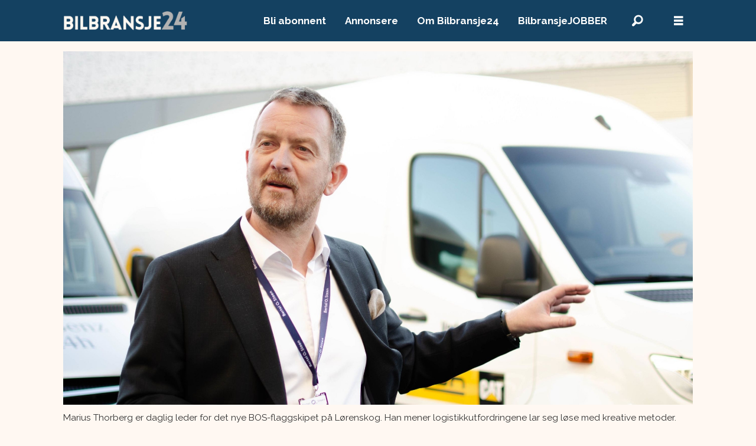

--- FILE ---
content_type: text/html; charset=UTF-8
request_url: https://www.bilbransje24.no/nyheter/509836
body_size: 19371
content:
<!DOCTYPE html>
<html lang="nb-NO" dir="ltr" class="resp_fonts">

    <head>
                
                <script type="module">
                    import { ClientAPI } from '/view-resources/baseview/public/common/ClientAPI/index.js?v=1768293024-L4';
                    window.labClientAPI = new ClientAPI({
                        pageData: {
                            url: 'https://www.bilbransje24.no/nyheter/509836',
                            pageType: 'article',
                            pageId: '509836',
                            section: 'nyheter',
                            title: 'BOS Lørenskog: Helt ny flaggskip-forhandler med logistikk-utfordringer',
                            seotitle: 'BOS Lørenskog: Helt ny flaggskip-forhandler med logistikk-utfordringer',
                            sometitle: 'BOS Lørenskog: Helt ny flaggskip-forhandler med logistikk-utfordringer',
                            description: 'Det helt nye forhandleranlegget til Bertel O. Steen på Lørenskog må satse på nye metoder for å få internlogistikken til å gå opp.',
                            seodescription: 'Det helt nye forhandleranlegget til Bertel O. Steen på Lørenskog må satse på nye metoder for å få internlogistikken til å gå opp.',
                            somedescription: 'Det helt nye forhandleranlegget til Bertel O. Steen på Lørenskog må satse på nye metoder for å få internlogistikken til å gå opp.',
                            device: 'desktop',
                            cmsVersion: '4.2.15',
                            contentLanguage: 'nb-NO',
                            published: '2020-01-17T08:36:00.000Z',
                            tags: ["servicemarked", "nyheter", "merkeforhandler", "bertel o. steen lørenskog", "bertel o. steen", "eiendom"],
                            bylines: ["Odd Erik Skavold Lystad"],
                            site: {
                                domain: 'https://www.bilbransje24.no',
                                id: '11',
                                alias: 'bjorgu_bb24'
                            }
                            // Todo: Add paywall info ...
                        },
                        debug: false
                    });
                </script>

                <title>BOS Lørenskog: Helt ny flaggskip-forhandler med logistikk-utfordringer</title>
                <meta name="title" content="BOS Lørenskog: Helt ny flaggskip-forhandler med logistikk-utfordringer">
                <meta name="description" content="Det helt nye forhandleranlegget til Bertel O. Steen på Lørenskog må satse på nye metoder for å få internlogistikken til å gå opp.">
                <meta http-equiv="Content-Type" content="text/html; charset=utf-8">
                <link rel="canonical" href="https://www.bilbransje24.no/nyheter/509836">
                <meta name="viewport" content="width=device-width, initial-scale=1">
                
                <meta property="og:type" content="article">
                <meta property="og:title" content="BOS Lørenskog: Helt ny flaggskip-forhandler med logistikk-utfordringer">
                <meta property="og:description" content="Det helt nye forhandleranlegget til Bertel O. Steen på Lørenskog må satse på nye metoder for å få internlogistikken til å gå opp.">
                <meta property="article:published_time" content="2020-01-17T08:36:00.000Z">
                <meta property="article:modified_time" content="">
                <meta property="article:author" content="Odd Erik Skavold Lystad">
                <meta property="article:tag" content="servicemarked">
                <meta property="article:tag" content="nyheter">
                <meta property="article:tag" content="merkeforhandler">
                <meta property="article:tag" content="bertel o. steen lørenskog">
                <meta property="article:tag" content="bertel o. steen">
                <meta property="article:tag" content="eiendom">
                <meta property="og:image" content="https://image.bilbransje24.no/509859.jpg?imageId=509859&panox=0&panoy=0&panow=0&panoh=0&width=1200&height=683">
                <meta property="og:image:width" content="1200">
                <meta property="og:image:height" content="684">
                <meta name="twitter:card" content="summary_large_image">
                
                <meta name="twitter:title" content="BOS Lørenskog: Helt ny flaggskip-forhandler med logistikk-utfordringer">
                <meta name="twitter:description" content="Det helt nye forhandleranlegget til Bertel O. Steen på Lørenskog må satse på nye metoder for å få internlogistikken til å gå opp.">
                <meta name="twitter:image" content="https://image.bilbransje24.no/509859.jpg?imageId=509859&panox=0&panoy=0&panow=0&panoh=0&width=1200&height=683">
                <link rel="alternate" type="application/json+oembed" href="https://www.bilbransje24.no/nyheter/509836?lab_viewport=oembed">

                
                
                
                
                <meta property="og:url" content="https://www.bilbransje24.no/nyheter/509836">
                        <link type="image/svg+xml" rel="icon" href="/view-resources/dachser2/public/bjorgu_bb24/favicon.svg">
                        <link type="image/png" rel="icon" sizes="32x32" href="/view-resources/dachser2/public/bjorgu_bb24/favicon-32x32.png">
                        <link type="image/png" rel="icon" sizes="96x96" href="/view-resources/dachser2/public/bjorgu_bb24/favicon-96x96.png">
                        <link type="image/png" rel="apple-touch-icon" sizes="120x120" href="/view-resources/dachser2/public/bjorgu_bb24/favicon-120x120.png">
                        <link type="image/png" rel="apple-touch-icon" sizes="180x180" href="/view-resources/dachser2/public/bjorgu_bb24/favicon-180x180.png">
                    
                <link rel="stylesheet" href="/view-resources/view/css/grid.css?v=1768293024-L4">
                <link rel="stylesheet" href="/view-resources/view/css/main.css?v=1768293024-L4">
                <link rel="stylesheet" href="/view-resources/view/css/colors.css?v=1768293024-L4">
                <link rel="stylesheet" href="/view-resources/view/css/print.css?v=1768293024-L4" media="print">
                <link rel="stylesheet" href="/view-resources/view/css/foundation-icons/foundation-icons.css?v=1768293024-L4">
                <link rel="stylesheet" href="/view-resources/view/css/site/bjorgu_bb24.css?v=1768293024-L4">
                <style data-key="custom_properties">
                    :root{--primary-light: rgba(180,210,232,1);--primary: rgba(20,65,97,1);--primary-dark: rgba(5,16,24,1);--secondary-light: rgba(196,28,0,1);--secondary: rgba(255,248,242,1);--secondary-dark: rgba(148,60,10,1);--tertiary-light: rgba(4,123,127,1);--tertiary: rgba(0,128,0,1);--tertiary-dark: rgba(75,75,75,1);--black: rgb(0, 0, 0);--white: rgb(255, 255, 255);--bg-primary-light: rgba(180,210,232,1);--bg-primary: rgba(20,65,97,1);--bg-primary-dark: rgba(238,238,238,1);--bg-secondary-light: rgba(196,28,0,1);--bg-secondary: rgba(255,248,242,1);--bg-secondary-dark: rgba(148,60,10,1);--bg-tertiary-light: rgba(245,245,245,1);--bg-tertiary: rgba(228,228,229,1);--bg-tertiary-dark: rgba(75,75,75,1);--bg-black: rgb(0, 0, 0);--bg-white: rgb(255, 255, 255);--bg-quaternary: rgba(0,128,0,1);--bg-quinary: rgba(4,123,127,1);}
                </style>
                <style data-key="background_colors">
                    .bg-primary-light {background-color: rgba(180,210,232,1);}.bg-primary {background-color: rgba(20,65,97,1);color: #fff;}.bg-primary-dark {background-color: rgba(238,238,238,1);}.bg-secondary-light {background-color: rgba(196,28,0,1);color: #fff;}.bg-secondary {background-color: rgba(255,248,242,1);}.bg-secondary-dark {background-color: rgba(148,60,10,1);color: #fff;}.bg-tertiary-light {background-color: rgba(245,245,245,1);}.bg-tertiary {background-color: rgba(228,228,229,1);}.bg-tertiary-dark {background-color: rgba(75,75,75,1);color: #fff;}.bg-black {background-color: rgb(0, 0, 0);color: #fff;}.bg-white {background-color: rgb(255, 255, 255);}.bg-quaternary {background-color: rgba(0,128,0,1);color: #fff;}.bg-quinary {background-color: rgba(4,123,127,1);color: #fff;}@media (max-width: 1023px) { .color_mobile_bg-primary-light {background-color: rgba(180,210,232,1);}}@media (max-width: 1023px) { .color_mobile_bg-primary {background-color: rgba(20,65,97,1);color: #fff;}}@media (max-width: 1023px) { .color_mobile_bg-primary-dark {background-color: rgba(238,238,238,1);}}@media (max-width: 1023px) { .color_mobile_bg-secondary-light {background-color: rgba(196,28,0,1);color: #fff;}}@media (max-width: 1023px) { .color_mobile_bg-secondary {background-color: rgba(255,248,242,1);}}@media (max-width: 1023px) { .color_mobile_bg-secondary-dark {background-color: rgba(148,60,10,1);color: #fff;}}@media (max-width: 1023px) { .color_mobile_bg-tertiary-light {background-color: rgba(245,245,245,1);}}@media (max-width: 1023px) { .color_mobile_bg-tertiary {background-color: rgba(228,228,229,1);}}@media (max-width: 1023px) { .color_mobile_bg-tertiary-dark {background-color: rgba(75,75,75,1);color: #fff;}}@media (max-width: 1023px) { .color_mobile_bg-black {background-color: rgb(0, 0, 0);color: #fff;}}@media (max-width: 1023px) { .color_mobile_bg-white {background-color: rgb(255, 255, 255);}}@media (max-width: 1023px) { .color_mobile_bg-quaternary {background-color: rgba(0,128,0,1);color: #fff;}}@media (max-width: 1023px) { .color_mobile_bg-quinary {background-color: rgba(4,123,127,1);color: #fff;}}
                </style>
                <style data-key="background_colors_opacity">
                    .bg-primary-light.op-bg_20 {background-color: rgba(180, 210, 232, 0.2);}.bg-primary-light.op-bg_40 {background-color: rgba(180, 210, 232, 0.4);}.bg-primary-light.op-bg_60 {background-color: rgba(180, 210, 232, 0.6);}.bg-primary-light.op-bg_80 {background-color: rgba(180, 210, 232, 0.8);}.bg-primary.op-bg_20 {background-color: rgba(20, 65, 97, 0.2);color: #fff;}.bg-primary.op-bg_40 {background-color: rgba(20, 65, 97, 0.4);color: #fff;}.bg-primary.op-bg_60 {background-color: rgba(20, 65, 97, 0.6);color: #fff;}.bg-primary.op-bg_80 {background-color: rgba(20, 65, 97, 0.8);color: #fff;}.bg-primary-dark.op-bg_20 {background-color: rgba(238, 238, 238, 0.2);}.bg-primary-dark.op-bg_40 {background-color: rgba(238, 238, 238, 0.4);}.bg-primary-dark.op-bg_60 {background-color: rgba(238, 238, 238, 0.6);}.bg-primary-dark.op-bg_80 {background-color: rgba(238, 238, 238, 0.8);}.bg-secondary-light.op-bg_20 {background-color: rgba(196, 28, 0, 0.2);color: #fff;}.bg-secondary-light.op-bg_40 {background-color: rgba(196, 28, 0, 0.4);color: #fff;}.bg-secondary-light.op-bg_60 {background-color: rgba(196, 28, 0, 0.6);color: #fff;}.bg-secondary-light.op-bg_80 {background-color: rgba(196, 28, 0, 0.8);color: #fff;}.bg-secondary.op-bg_20 {background-color: rgba(255, 248, 242, 0.2);}.bg-secondary.op-bg_40 {background-color: rgba(255, 248, 242, 0.4);}.bg-secondary.op-bg_60 {background-color: rgba(255, 248, 242, 0.6);}.bg-secondary.op-bg_80 {background-color: rgba(255, 248, 242, 0.8);}.bg-secondary-dark.op-bg_20 {background-color: rgba(148, 60, 10, 0.2);color: #fff;}.bg-secondary-dark.op-bg_40 {background-color: rgba(148, 60, 10, 0.4);color: #fff;}.bg-secondary-dark.op-bg_60 {background-color: rgba(148, 60, 10, 0.6);color: #fff;}.bg-secondary-dark.op-bg_80 {background-color: rgba(148, 60, 10, 0.8);color: #fff;}.bg-tertiary-light.op-bg_20 {background-color: rgba(245, 245, 245, 0.2);}.bg-tertiary-light.op-bg_40 {background-color: rgba(245, 245, 245, 0.4);}.bg-tertiary-light.op-bg_60 {background-color: rgba(245, 245, 245, 0.6);}.bg-tertiary-light.op-bg_80 {background-color: rgba(245, 245, 245, 0.8);}.bg-tertiary.op-bg_20 {background-color: rgba(228, 228, 229, 0.2);}.bg-tertiary.op-bg_40 {background-color: rgba(228, 228, 229, 0.4);}.bg-tertiary.op-bg_60 {background-color: rgba(228, 228, 229, 0.6);}.bg-tertiary.op-bg_80 {background-color: rgba(228, 228, 229, 0.8);}.bg-tertiary-dark.op-bg_20 {background-color: rgba(75, 75, 75, 0.2);color: #fff;}.bg-tertiary-dark.op-bg_40 {background-color: rgba(75, 75, 75, 0.4);color: #fff;}.bg-tertiary-dark.op-bg_60 {background-color: rgba(75, 75, 75, 0.6);color: #fff;}.bg-tertiary-dark.op-bg_80 {background-color: rgba(75, 75, 75, 0.8);color: #fff;}.bg-black.op-bg_20 {background-color: rgba(0, 0, 0, 0.2);color: #fff;}.bg-black.op-bg_40 {background-color: rgba(0, 0, 0, 0.4);color: #fff;}.bg-black.op-bg_60 {background-color: rgba(0, 0, 0, 0.6);color: #fff;}.bg-black.op-bg_80 {background-color: rgba(0, 0, 0, 0.8);color: #fff;}.bg-white.op-bg_20 {background-color: rgba(255, 255, 255, 0.2);}.bg-white.op-bg_40 {background-color: rgba(255, 255, 255, 0.4);}.bg-white.op-bg_60 {background-color: rgba(255, 255, 255, 0.6);}.bg-white.op-bg_80 {background-color: rgba(255, 255, 255, 0.8);}.bg-quaternary.op-bg_20 {background-color: rgba(0, 128, 0, 0.2);color: #fff;}.bg-quaternary.op-bg_40 {background-color: rgba(0, 128, 0, 0.4);color: #fff;}.bg-quaternary.op-bg_60 {background-color: rgba(0, 128, 0, 0.6);color: #fff;}.bg-quaternary.op-bg_80 {background-color: rgba(0, 128, 0, 0.8);color: #fff;}.bg-quinary.op-bg_20 {background-color: rgba(4, 123, 127, 0.2);color: #fff;}.bg-quinary.op-bg_40 {background-color: rgba(4, 123, 127, 0.4);color: #fff;}.bg-quinary.op-bg_60 {background-color: rgba(4, 123, 127, 0.6);color: #fff;}.bg-quinary.op-bg_80 {background-color: rgba(4, 123, 127, 0.8);color: #fff;}@media (max-width: 1023px) { .color_mobile_bg-primary-light.op-bg_20 {background-color: rgba(180, 210, 232, 0.2);}}@media (max-width: 1023px) { .color_mobile_bg-primary-light.op-bg_40 {background-color: rgba(180, 210, 232, 0.4);}}@media (max-width: 1023px) { .color_mobile_bg-primary-light.op-bg_60 {background-color: rgba(180, 210, 232, 0.6);}}@media (max-width: 1023px) { .color_mobile_bg-primary-light.op-bg_80 {background-color: rgba(180, 210, 232, 0.8);}}@media (max-width: 1023px) { .color_mobile_bg-primary.op-bg_20 {background-color: rgba(20, 65, 97, 0.2);color: #fff;}}@media (max-width: 1023px) { .color_mobile_bg-primary.op-bg_40 {background-color: rgba(20, 65, 97, 0.4);color: #fff;}}@media (max-width: 1023px) { .color_mobile_bg-primary.op-bg_60 {background-color: rgba(20, 65, 97, 0.6);color: #fff;}}@media (max-width: 1023px) { .color_mobile_bg-primary.op-bg_80 {background-color: rgba(20, 65, 97, 0.8);color: #fff;}}@media (max-width: 1023px) { .color_mobile_bg-primary-dark.op-bg_20 {background-color: rgba(238, 238, 238, 0.2);}}@media (max-width: 1023px) { .color_mobile_bg-primary-dark.op-bg_40 {background-color: rgba(238, 238, 238, 0.4);}}@media (max-width: 1023px) { .color_mobile_bg-primary-dark.op-bg_60 {background-color: rgba(238, 238, 238, 0.6);}}@media (max-width: 1023px) { .color_mobile_bg-primary-dark.op-bg_80 {background-color: rgba(238, 238, 238, 0.8);}}@media (max-width: 1023px) { .color_mobile_bg-secondary-light.op-bg_20 {background-color: rgba(196, 28, 0, 0.2);color: #fff;}}@media (max-width: 1023px) { .color_mobile_bg-secondary-light.op-bg_40 {background-color: rgba(196, 28, 0, 0.4);color: #fff;}}@media (max-width: 1023px) { .color_mobile_bg-secondary-light.op-bg_60 {background-color: rgba(196, 28, 0, 0.6);color: #fff;}}@media (max-width: 1023px) { .color_mobile_bg-secondary-light.op-bg_80 {background-color: rgba(196, 28, 0, 0.8);color: #fff;}}@media (max-width: 1023px) { .color_mobile_bg-secondary.op-bg_20 {background-color: rgba(255, 248, 242, 0.2);}}@media (max-width: 1023px) { .color_mobile_bg-secondary.op-bg_40 {background-color: rgba(255, 248, 242, 0.4);}}@media (max-width: 1023px) { .color_mobile_bg-secondary.op-bg_60 {background-color: rgba(255, 248, 242, 0.6);}}@media (max-width: 1023px) { .color_mobile_bg-secondary.op-bg_80 {background-color: rgba(255, 248, 242, 0.8);}}@media (max-width: 1023px) { .color_mobile_bg-secondary-dark.op-bg_20 {background-color: rgba(148, 60, 10, 0.2);color: #fff;}}@media (max-width: 1023px) { .color_mobile_bg-secondary-dark.op-bg_40 {background-color: rgba(148, 60, 10, 0.4);color: #fff;}}@media (max-width: 1023px) { .color_mobile_bg-secondary-dark.op-bg_60 {background-color: rgba(148, 60, 10, 0.6);color: #fff;}}@media (max-width: 1023px) { .color_mobile_bg-secondary-dark.op-bg_80 {background-color: rgba(148, 60, 10, 0.8);color: #fff;}}@media (max-width: 1023px) { .color_mobile_bg-tertiary-light.op-bg_20 {background-color: rgba(245, 245, 245, 0.2);}}@media (max-width: 1023px) { .color_mobile_bg-tertiary-light.op-bg_40 {background-color: rgba(245, 245, 245, 0.4);}}@media (max-width: 1023px) { .color_mobile_bg-tertiary-light.op-bg_60 {background-color: rgba(245, 245, 245, 0.6);}}@media (max-width: 1023px) { .color_mobile_bg-tertiary-light.op-bg_80 {background-color: rgba(245, 245, 245, 0.8);}}@media (max-width: 1023px) { .color_mobile_bg-tertiary.op-bg_20 {background-color: rgba(228, 228, 229, 0.2);}}@media (max-width: 1023px) { .color_mobile_bg-tertiary.op-bg_40 {background-color: rgba(228, 228, 229, 0.4);}}@media (max-width: 1023px) { .color_mobile_bg-tertiary.op-bg_60 {background-color: rgba(228, 228, 229, 0.6);}}@media (max-width: 1023px) { .color_mobile_bg-tertiary.op-bg_80 {background-color: rgba(228, 228, 229, 0.8);}}@media (max-width: 1023px) { .color_mobile_bg-tertiary-dark.op-bg_20 {background-color: rgba(75, 75, 75, 0.2);color: #fff;}}@media (max-width: 1023px) { .color_mobile_bg-tertiary-dark.op-bg_40 {background-color: rgba(75, 75, 75, 0.4);color: #fff;}}@media (max-width: 1023px) { .color_mobile_bg-tertiary-dark.op-bg_60 {background-color: rgba(75, 75, 75, 0.6);color: #fff;}}@media (max-width: 1023px) { .color_mobile_bg-tertiary-dark.op-bg_80 {background-color: rgba(75, 75, 75, 0.8);color: #fff;}}@media (max-width: 1023px) { .color_mobile_bg-black.op-bg_20 {background-color: rgba(0, 0, 0, 0.2);color: #fff;}}@media (max-width: 1023px) { .color_mobile_bg-black.op-bg_40 {background-color: rgba(0, 0, 0, 0.4);color: #fff;}}@media (max-width: 1023px) { .color_mobile_bg-black.op-bg_60 {background-color: rgba(0, 0, 0, 0.6);color: #fff;}}@media (max-width: 1023px) { .color_mobile_bg-black.op-bg_80 {background-color: rgba(0, 0, 0, 0.8);color: #fff;}}@media (max-width: 1023px) { .color_mobile_bg-white.op-bg_20 {background-color: rgba(255, 255, 255, 0.2);}}@media (max-width: 1023px) { .color_mobile_bg-white.op-bg_40 {background-color: rgba(255, 255, 255, 0.4);}}@media (max-width: 1023px) { .color_mobile_bg-white.op-bg_60 {background-color: rgba(255, 255, 255, 0.6);}}@media (max-width: 1023px) { .color_mobile_bg-white.op-bg_80 {background-color: rgba(255, 255, 255, 0.8);}}@media (max-width: 1023px) { .color_mobile_bg-quaternary.op-bg_20 {background-color: rgba(0, 128, 0, 0.2);color: #fff;}}@media (max-width: 1023px) { .color_mobile_bg-quaternary.op-bg_40 {background-color: rgba(0, 128, 0, 0.4);color: #fff;}}@media (max-width: 1023px) { .color_mobile_bg-quaternary.op-bg_60 {background-color: rgba(0, 128, 0, 0.6);color: #fff;}}@media (max-width: 1023px) { .color_mobile_bg-quaternary.op-bg_80 {background-color: rgba(0, 128, 0, 0.8);color: #fff;}}@media (max-width: 1023px) { .color_mobile_bg-quinary.op-bg_20 {background-color: rgba(4, 123, 127, 0.2);color: #fff;}}@media (max-width: 1023px) { .color_mobile_bg-quinary.op-bg_40 {background-color: rgba(4, 123, 127, 0.4);color: #fff;}}@media (max-width: 1023px) { .color_mobile_bg-quinary.op-bg_60 {background-color: rgba(4, 123, 127, 0.6);color: #fff;}}@media (max-width: 1023px) { .color_mobile_bg-quinary.op-bg_80 {background-color: rgba(4, 123, 127, 0.8);color: #fff;}}
                </style>
                <style data-key="border_colors">
                    .border-bg-primary-light{--border-color: var(--bg-primary-light);}.mobile_border-bg-primary-light{--mobile-border-color: var(--bg-primary-light);}.border-bg-primary{--border-color: var(--bg-primary);}.mobile_border-bg-primary{--mobile-border-color: var(--bg-primary);}.border-bg-primary-dark{--border-color: var(--bg-primary-dark);}.mobile_border-bg-primary-dark{--mobile-border-color: var(--bg-primary-dark);}.border-bg-secondary-light{--border-color: var(--bg-secondary-light);}.mobile_border-bg-secondary-light{--mobile-border-color: var(--bg-secondary-light);}.border-bg-secondary{--border-color: var(--bg-secondary);}.mobile_border-bg-secondary{--mobile-border-color: var(--bg-secondary);}.border-bg-secondary-dark{--border-color: var(--bg-secondary-dark);}.mobile_border-bg-secondary-dark{--mobile-border-color: var(--bg-secondary-dark);}.border-bg-tertiary-light{--border-color: var(--bg-tertiary-light);}.mobile_border-bg-tertiary-light{--mobile-border-color: var(--bg-tertiary-light);}.border-bg-tertiary{--border-color: var(--bg-tertiary);}.mobile_border-bg-tertiary{--mobile-border-color: var(--bg-tertiary);}.border-bg-tertiary-dark{--border-color: var(--bg-tertiary-dark);}.mobile_border-bg-tertiary-dark{--mobile-border-color: var(--bg-tertiary-dark);}.border-bg-black{--border-color: var(--bg-black);}.mobile_border-bg-black{--mobile-border-color: var(--bg-black);}.border-bg-white{--border-color: var(--bg-white);}.mobile_border-bg-white{--mobile-border-color: var(--bg-white);}.border-bg-quaternary{--border-color: var(--bg-quaternary);}.mobile_border-bg-quaternary{--mobile-border-color: var(--bg-quaternary);}.border-bg-quinary{--border-color: var(--bg-quinary);}.mobile_border-bg-quinary{--mobile-border-color: var(--bg-quinary);}
                </style>
                <style data-key="font_colors">
                    .primary-light {color: rgba(180,210,232,1) !important;}.primary {color: rgba(20,65,97,1) !important;}.primary-dark {color: rgba(5,16,24,1) !important;}.secondary-light {color: rgba(196,28,0,1) !important;}.secondary {color: rgba(255,248,242,1) !important;}.secondary-dark {color: rgba(148,60,10,1) !important;}.tertiary-light {color: rgba(4,123,127,1) !important;}.tertiary {color: rgba(0,128,0,1) !important;}.tertiary-dark {color: rgba(75,75,75,1) !important;}.black {color: rgb(0, 0, 0) !important;}.white {color: rgb(255, 255, 255) !important;}@media (max-width: 1023px) { .color_mobile_primary-light {color: rgba(180,210,232,1) !important;}}@media (max-width: 1023px) { .color_mobile_primary {color: rgba(20,65,97,1) !important;}}@media (max-width: 1023px) { .color_mobile_primary-dark {color: rgba(5,16,24,1) !important;}}@media (max-width: 1023px) { .color_mobile_secondary-light {color: rgba(196,28,0,1) !important;}}@media (max-width: 1023px) { .color_mobile_secondary {color: rgba(255,248,242,1) !important;}}@media (max-width: 1023px) { .color_mobile_secondary-dark {color: rgba(148,60,10,1) !important;}}@media (max-width: 1023px) { .color_mobile_tertiary-light {color: rgba(4,123,127,1) !important;}}@media (max-width: 1023px) { .color_mobile_tertiary {color: rgba(0,128,0,1) !important;}}@media (max-width: 1023px) { .color_mobile_tertiary-dark {color: rgba(75,75,75,1) !important;}}@media (max-width: 1023px) { .color_mobile_black {color: rgb(0, 0, 0) !important;}}@media (max-width: 1023px) { .color_mobile_white {color: rgb(255, 255, 255) !important;}}
                </style>
                <style data-key="image_gradient">
                    .image-gradient-bg-primary-light{--background-color: var(--bg-primary-light);}.color_mobile_image-gradient-bg-primary-light{--mobile-background-color: var(--bg-primary-light);}.image-gradient-bg-primary{--background-color: var(--bg-primary);}.color_mobile_image-gradient-bg-primary{--mobile-background-color: var(--bg-primary);}.image-gradient-bg-primary-dark{--background-color: var(--bg-primary-dark);}.color_mobile_image-gradient-bg-primary-dark{--mobile-background-color: var(--bg-primary-dark);}.image-gradient-bg-secondary-light{--background-color: var(--bg-secondary-light);}.color_mobile_image-gradient-bg-secondary-light{--mobile-background-color: var(--bg-secondary-light);}.image-gradient-bg-secondary{--background-color: var(--bg-secondary);}.color_mobile_image-gradient-bg-secondary{--mobile-background-color: var(--bg-secondary);}.image-gradient-bg-secondary-dark{--background-color: var(--bg-secondary-dark);}.color_mobile_image-gradient-bg-secondary-dark{--mobile-background-color: var(--bg-secondary-dark);}.image-gradient-bg-tertiary-light{--background-color: var(--bg-tertiary-light);}.color_mobile_image-gradient-bg-tertiary-light{--mobile-background-color: var(--bg-tertiary-light);}.image-gradient-bg-tertiary{--background-color: var(--bg-tertiary);}.color_mobile_image-gradient-bg-tertiary{--mobile-background-color: var(--bg-tertiary);}.image-gradient-bg-tertiary-dark{--background-color: var(--bg-tertiary-dark);}.color_mobile_image-gradient-bg-tertiary-dark{--mobile-background-color: var(--bg-tertiary-dark);}.image-gradient-bg-black{--background-color: var(--bg-black);}.color_mobile_image-gradient-bg-black{--mobile-background-color: var(--bg-black);}.image-gradient-bg-white{--background-color: var(--bg-white);}.color_mobile_image-gradient-bg-white{--mobile-background-color: var(--bg-white);}.image-gradient-bg-quaternary{--background-color: var(--bg-quaternary);}.color_mobile_image-gradient-bg-quaternary{--mobile-background-color: var(--bg-quaternary);}.image-gradient-bg-quinary{--background-color: var(--bg-quinary);}.color_mobile_image-gradient-bg-quinary{--mobile-background-color: var(--bg-quinary);}
                </style>
                <style data-key="custom_css_variables">
                :root {
                    --lab_page_width: 1088px;
                    --lab_columns_gutter: 11px;
                    --space-top: ;
                    --space-top-adnuntiusAd: 120;
                }

                @media(max-width: 767px) {
                    :root {
                        --lab_columns_gutter: 10px;
                    }
                }

                @media(min-width: 767px) {
                    :root {
                    }
                }
                </style>
<script src="/view-resources/public/common/JWTCookie.js?v=1768293024-L4"></script>
<script src="/view-resources/public/common/Paywall.js?v=1768293024-L4"></script>
                <script>
                window.Dac = window.Dac || {};
                (function () {
                    if (navigator) {
                        window.Dac.clientData = {
                            language: navigator.language,
                            userAgent: navigator.userAgent,
                            innerWidth: window.innerWidth,
                            innerHeight: window.innerHeight,
                            deviceByMediaQuery: getDeviceByMediaQuery(),
                            labDevice: 'desktop', // Device from labrador
                            device: 'desktop', // Device from varnish
                            paywall: {
                                isAuthenticated: isPaywallAuthenticated(),
                                toggleAuthenticatedContent: toggleAuthenticatedContent,
                                requiredProducts: [],
                            },
                            page: {
                                id: '509836',
                                extId: 'bilbransje24.noneo-483076'
                            },
                            siteAlias: 'bjorgu_bb24',
                            debug: window.location.href.includes('debug=1')
                        };
                        function getDeviceByMediaQuery() {
                            if (window.matchMedia('(max-width: 767px)').matches) return 'mobile';
                            if (window.matchMedia('(max-width: 1023px)').matches) return 'tablet';
                            return 'desktop';
                        }

                        function isPaywallAuthenticated() {
                            if (window.Dac && window.Dac.JWTCookie) {
                                var JWTCookie = new Dac.JWTCookie({ debug: false });
                                return JWTCookie.isAuthenticated();
                            }
                            return false;
                        }

                        function toggleAuthenticatedContent(settings) {
                            if (!window.Dac || !window.Dac.Paywall) {
                                return;
                            }
                            var Paywall = new Dac.Paywall();
                            var updateDOM = Paywall.updateDOM;

                            if(settings && settings.displayUserName) {
                                var userName = Paywall.getUserName().then((userName) => {
                                    updateDOM(userName !== false, userName, settings.optionalGreetingText);
                                });
                            } else {
                                updateDOM(window.Dac.clientData.paywall.isAuthenticated);
                            }
                        }
                    }
                }());
                </script>

                    <script type="module" src="/view-resources/baseview/public/common/baseview/moduleHandlers.js?v=1768293024-L4" data-cookieconsent="ignore"></script>
<!-- DataLayer -->
<script>

    var dataLayerData = {};

        dataLayerData['topics'] = 'servicemarked,nyheter,merkeforhandler,bertel o. steen lørenskog,bertel o. steen,eiendom';
        dataLayerData['mainTopic'] = 'nyheter';
        dataLayerData['Tittel'] = 'BOS Lørenskog: Helt ny flaggskip-forhandler med logistikk-utfordringer';

    dataLayer = [dataLayerData];
</script><!-- Global site tag (gtag.js) - Google Analytics -->
<script async src="https://www.googletagmanager.com/gtag/js?id=G-YLEHZQ8DRE"></script>
<script>
    window.dataLayer = window.dataLayer || [];
    function gtag(){dataLayer.push(arguments);}
    gtag('js', new Date());
    gtag('config', 'G-YLEHZQ8DRE');
</script><!-- Google Tag Manager -->
<script>
    window.dataLayer = window.dataLayer || [];
</script>
<script>(function(w,d,s,l,i){w[l]=w[l]||[];w[l].push({'gtm.start':
new Date().getTime(),event:'gtm.js'});var f=d.getElementsByTagName(s)[0],
j=d.createElement(s),dl=l!='dataLayer'?'&l='+l:'';j.async=true;j.src=
'https://www.googletagmanager.com/gtm.js?id='+i+dl;f.parentNode.insertBefore(j,f);
})(window,document,'script','dataLayer','GTM-5TCGL9B');</script>

                            <script src="https://cdn.adnuntius.com/adn.js" data-cookieconsent="ignore"></script>
                                <script>
                                    window.adn = window.adn || {};
                                    var adUnits = [];
                                    var handleAsTablet = (Dac.clientData.device === 'tablet' || Dac.clientData.innerWidth < 1316);

                                    if (!(handleAsTablet && '' === 'true')) {
                                        adUnits.push({ auId: '00000000001d861e', auW: 1000, auH: 300  });
                                    }
                                    if (!(handleAsTablet && 'true' === 'true')) {
                                        adUnits.push({ auId: '00000000000a68ea', auW: 300, auH: 600  });
                                    }
                                    if (!(handleAsTablet && 'true' === 'true')) {
                                        adUnits.push({ auId: '00000000000a843b', auW: 300, auH: 600  });
                                    }
                                    if (!(handleAsTablet && '' === 'true')) {
                                        adUnits.push({ auId: '00000000000f510f', auW: 1000, auH: 150  });
                                    }
                                    if (!(handleAsTablet && 'true' === 'true')) {
                                        adUnits.push({ auId: '47b791', auW: 300, auH: 600  });
                                    }
                                    if (!(handleAsTablet && 'true' === 'true')) {
                                        adUnits.push({ auId: '47b790', auW: 300, auH: 600  });
                                    }
                                    if (!(handleAsTablet && 'true' === 'true')) {
                                        adUnits.push({ auId: '00000000000a843a', auW: 300, auH: 600  });
                                    }
                                    if (!(handleAsTablet && 'true' === 'true')) {
                                        adUnits.push({ auId: '00000000000a843c', auW: 300, auH: 600  });
                                    }

                                    var adn_kv = adn_kv || [];
                                    adn_kv.push({ "tags": ["servicemarked", "nyheter", "merkeforhandler", "bertel o. steen lørenskog", "bertel o. steen", "eiendom"] });

                                    const adnRequest = {
                                        requestTiming: 'onReady',
                                        adUnits: adUnits,
                                        kv: adn_kv
                                    };



                                    adn.request(adnRequest);
                                </script>
                <link href="https://fonts.googleapis.com/css?family=Montserrat:400,400i,600,600i,700,700i,900,900i&display=swap" rel="stylesheet" >
                <link href="https://fonts.googleapis.com/css?family=Raleway:300,300i,400,400i,600,600i,700,700i&display=swap" rel="stylesheet" >
                <style id="dachser-vieweditor-styles">
                    .font-Montserrat { font-family: "Montserrat" !important; }
                    .font-Montserrat.font-weight-normal { font-weight: normal !important; }
                    .font-Montserrat.font-weight-bold { font-weight: 600 !important; }
                    .font-Montserrat.font-weight-black { font-weight: 900 !important; }
                    .font-Raleway { font-family: "Raleway" !important; }
                    .font-Raleway.font-weight-light { font-weight: 300 !important; }
                    .font-Raleway.font-weight-normal { font-weight: normal !important; }
                    .font-Raleway.font-weight-bold { font-weight: 600 !important; }
                </style>
                <style id="css_variables"></style>
                <script>
                    window.dachserData = {
                        _data: {},
                        _instances: {},
                        get: function(key) {
                            return dachserData._data[key] || null;
                        },
                        set: function(key, value) {
                            dachserData._data[key] = value;
                        },
                        push: function(key, value) {
                            if (!dachserData._data[key]) {
                                dachserData._data[key] = [];
                            }
                            dachserData._data[key].push(value);
                        },
                        setInstance: function(key, identifier, instance) {
                            if (!dachserData._instances[key]) {
                                dachserData._instances[key] = {};
                            }
                            dachserData._instances[key][identifier] = instance;
                        },
                        getInstance: function(key, identifier) {
                            return dachserData._instances[key] ? dachserData._instances[key][identifier] || null : null;
                        },
                        reflow: () => {}
                    };
                </script>
                

                <script type="application/ld+json">
                [{"@context":"http://schema.org","@type":"WebSite","name":"Bilbransje24.no","url":"https://www.bilbransje24.no"},{"@context":"https://schema.org","@type":"NewsArticle","headline":"BOS Lørenskog: Helt ny flaggskip-forhandler med logistikk-utfordringer","description":"Det helt nye forhandleranlegget til Bertel O. Steen på Lørenskog må satse på nye metoder for å få internlogistikken til å gå opp.","mainEntityOfPage":{"@id":"https://www.bilbransje24.no/nyheter/509836"},"availableLanguage":[{"@type":"Language","alternateName":"nb-NO"}],"image":["https://image.bilbransje24.no/?imageId=509859&width=1200","https://image.bilbransje24.no/?imageId=502075&width=1200","https://image.bilbransje24.no/?imageId=509885&width=1200","https://image.bilbransje24.no/?imageId=509900&width=1200","https://image.bilbransje24.no/?imageId=509937&width=1200","https://image.bilbransje24.no/?imageId=509953&width=1200"],"keywords":"servicemarked, nyheter, merkeforhandler, bertel o. steen lørenskog, bertel o. steen, eiendom","author":[{"@type":"Person","name":"Odd Erik Skavold Lystad","email":"odd.erik@bb24.no"}],"publisher":{"@type":"Organization","name":"Bilbransje24.no","logo":{"@type":"ImageObject","url":"/view-resources/dachser2/public/bjorgu_bb24/logo.png"}},"datePublished":"2020-01-17T08:36:00.000Z","dateModified":"2020-01-16T20:44:20.000Z","isAccessibleForFree":true,"hasPart":{"@type":"WebPageElement","isAccessibleForFree":false,"cssSelector":".teaserContent"}}]
                </script>                
                
                
                



        <meta property="article:section" content="nyheter">
<script>
var k5aMeta = { "paid": 1, "paywall": (Dac.clientData.paywall.isAuthenticated ? "open" : "hard"), "author": ["Odd Erik Skavold Lystad"], "tag": ["servicemarked", "nyheter", "merkeforhandler", "bertel o. steen lørenskog", "bertel o. steen", "eiendom"], "title": "BOS Lørenskog: Helt ny flaggskip-forhandler med logistikk-utfordringer", "teasertitle": "BOS Lørenskog: Helt ny flaggskip-forhandler med logistikk-utfordringer", "kicker": "", "url": "https://www.bilbransje24.no/a/509836", "login": (Dac.clientData.paywall.isAuthenticated ? 1 : 0), "subscriber": (Dac.clientData.paywall.isAuthenticated ? 1 : 0), "subscriberId": (Dac.clientData.subscriberId ? `"${ Dac.clientData.subscriberId }"` : "") };
</script>
                <script src="//cl.k5a.io/6156b8c81b4d741e051f44c2.js" async></script>

                <script src="//cl.k5a.io/60ae49163984713a036f5c02.js" async></script>

        <style>
            :root {
                
                
            }
        </style>
        
        
    </head>

    <body class="l4 article site_bjorgu_bb24 section_nyheter has-paywall"
        
        
        >

<!-- Google Tag Manager (noscript) -->
<noscript><iframe src="https://www.googletagmanager.com/ns.html?id=GTM-5TCGL9B"
height="0" width="0" style="display:none;visibility:hidden"></iframe></noscript>
<!-- End Google Tag Manager (noscript) -->        
        <script>
        document.addEventListener("DOMContentLoaded", (event) => {
            setScrollbarWidth();
            window.addEventListener('resize', setScrollbarWidth);
        });
        function setScrollbarWidth() {
            const root = document.querySelector(':root');
            const width = (window.innerWidth - document.body.offsetWidth < 21) ? window.innerWidth - document.body.offsetWidth : 15;
            root.style.setProperty('--lab-scrollbar-width', `${ width }px`);
        }
        </script>

        
        <a href="#main" class="skip-link">Jump to main content</a>

        <header class="pageElement pageHeader">
    <div class="section mainline">
    <div class="row">
<figure class="logo">
    <a href=" https://www.bilbransje24.no" aria-label="Gå til forside">
        <img src="/view-resources/dachser2/public/bjorgu_bb24/logo.png"
            
            width="210"
            >
    </a>
</figure>
<nav class="navigation mainMenu dac-hidden-desktop-down">
	<ul class="menu-list">
			<li class="first-list-item ">
				<a href="/abonnement" target="_self">Bli abonnent</a>
			</li>
			<li class="first-list-item MainMenu">
				<a href="/annonsere" target="_self">Annonsere</a>
			</li>
			<li class="first-list-item ">
				<a href="/om" target="_self">Om Bilbransje24</a>
			</li>
			<li class="first-list-item ">
				<a href="https://stilling.bilbransje24.no/index" target="_self">BilbransjeJOBBER</a>
			</li>
	</ul>
</nav>



	<script>
		(function () {
			const menuLinks = document.querySelectorAll(`nav.mainMenu ul li a`);
			for (let i = 0; i < menuLinks.length; i++) {
				const link = menuLinks[i].pathname;
				if (link === window.location.pathname) {
					menuLinks[i].parentElement.classList.add('lab-link-active');
				} else {
					menuLinks[i].parentElement.classList.remove('lab-link-active');
				}
			}
		})();
	</script>

<div class="paywall-shareable">
        <div class="shareArticle"><a href=""></a></div>
</div>

<style>
.paywallShareableArticle {
    position: fixed;
    top: 50%;
    left: 50%;
    transform: translate(-50%, -50%);
    width: 80%;
    max-width: 500px;
    padding: 30px 20px;
    background-color: #f9f9f9;
    border-radius: 8px;
    box-shadow: 0 4px 10px rgba(0, 0, 0, 0.2);
    text-align: center;
    z-index: 1000;
}

.paywallShareableArticle h2 {
    font-size: 1.5rem;
    margin-top: 0;
}

.paywallShareableArticle p {
    margin: 16px 0;
    line-height: 1.4;
}

.closeButton {
    position: absolute;
    top: 10px;
    right: 10px;
    background: none;
    border: none;
    font-size: 1.2rem;
    cursor: pointer;
}

.shareButton {
    display: inline-block;
    margin: 8px 8px;
    padding: 10px 20px;
    font-size: 1em;
    border: 1px solid #ccc;
    border-radius: 4px;
    cursor: pointer;
    background-color: #fff;
}

.shareButton:hover {
    background-color: #e0e0e0;
}
</style><div data-id="pageElements-7" class="search to-be-expanded">

        <button class="search-button search-expander" aria-label="Søk"  aria-expanded="false" aria-controls="search-input-7" >
                <i class="open fi-magnifying-glass"></i>
                <i class="close fi-x"></i>
        </button>

    <form class="search-container" action="/cse" method="get" role="search">
        <label for="search-input-7" class="visuallyhidden">Søk</label>
        <input type="text" id="search-input-7" name="q" placeholder="Søk...">
    </form>
</div>

        <script>
            // Do the check for the search button inside the if statement, so we don't set a global const if there are multiple search buttons
            if (document.querySelector('[data-id="pageElements-7"] .search-button')) {
                // Now we can set a const that is only available inside the if scope
                const searchButton = document.querySelector('[data-id="pageElements-7"] .search-button');
                searchButton.addEventListener('click', (event) => {
                    event.preventDefault();
                    event.stopPropagation();

                    // Toggle the expanded class on the search button and set the aria-expanded attribute.
                    searchButton.parentElement.classList.toggle('expanded');
                    searchButton.setAttribute('aria-expanded', searchButton.getAttribute('aria-expanded') === 'true' ? 'false' : 'true');
                    searchButton.setAttribute('aria-label', searchButton.getAttribute('aria-expanded') === 'true' ? 'Lukk søk' : 'Åpne søk');

                    // Set focus to the input. 
                    // This might be dodgy due to moving focus automatically, but we'll keep it in for now.
                    if (searchButton.getAttribute('aria-expanded') === 'true') {
                        document.getElementById('search-input-7').focus();
                    }
                }, false);
            }

            if (document.getElementById('bonusButton')) {
                document.getElementById('bonusButton').addEventListener('click', (event) => {
                    document.querySelector('[data-id="pageElements-7"] .search-container').submit();
                }, false);
            }

            /*
                There should probably be some sort of sorting of the elements, so that if the search button is to the right,
                the tab order should be the input before the button.
                This is a job for future me.
            */
        </script>
<div class="hamburger to-be-expanded" data-id="pageElements-8">
    <div class="positionRelative">
        <span class="hamburger-button hamburger-expander ">
            <button class="burger-btn" aria-label="Åpne meny" aria-expanded="false" aria-controls="hamburger-container" aria-haspopup="menu">
                    <i class="open fi-list"></i>
                    <i class="close fi-x"></i>
            </button>
        </span>
            <div class="hamburger-container" id="hamburger-container">        
<nav class="navigation mainMenu mobile">
	<ul class="menu-list">
			<li class="first-list-item ">
				<a href="/abonnement" target="_self">Bli abonnent</a>
			</li>
			<li class="first-list-item MainMenu">
				<a href="/annonsere" target="_self">Annonsere</a>
			</li>
			<li class="first-list-item ">
				<a href="/om" target="_self">Om Bilbransje24</a>
			</li>
			<li class="first-list-item ">
				<a href="https://stilling.bilbransje24.no/index" target="_self">BilbransjeJOBBER</a>
			</li>
	</ul>
</nav>



	<script>
		(function () {
			const menuLinks = document.querySelectorAll(`nav.mainMenu ul li a`);
			for (let i = 0; i < menuLinks.length; i++) {
				const link = menuLinks[i].pathname;
				if (link === window.location.pathname) {
					menuLinks[i].parentElement.classList.add('lab-link-active');
				} else {
					menuLinks[i].parentElement.classList.remove('lab-link-active');
				}
			}
		})();
	</script>

<nav class="navigation dropdownMenu">
	<ul class="menu-list">
			<li class="first-list-item dac-hidden-desktop-up dac-hidden-desktop-down">
				<span tabindex="0">Bilbransje24</span>
			</li>
			<li class="first-list-item has-children">
				<span tabindex="0">TEMA</span>
				<ul class="children">
					<li class="">
						<a href="/emne/merkeforhandler" target="_self">Merkeforhandler</a>
					</li>
					<li class="">
						<a href="/emne/servicemarked" target="_self">Servicemarked</a>
					</li>
					<li class="">
						<a href="/emne/bilsalg" target="_self">Bilsalg</a>
					</li>
					<li class="">
						<a href="/emne/bruktbil" target="_self">Bruktbil</a>
					</li>
					<li class="">
						<a href="/emne/skade%2Flakk/skade%20og%20lakk" target="_self">Skade&#x2F;lakk</a>
					</li>
					<li class="">
						<a href="/emne/finans%2Fforsikring/finans%20og%20forsikring" target="_self">Finans&#x2F;forsikring</a>
					</li>
					<li class="">
						<a href="/emne/dekkbransjen" target="_self">Dekkbransjen</a>
					</li>
					<li class="">
						<a href="/emne/debatt%2Fkommentar/debatt%20og%20kommentar" target="_self">Debatt&#x2F;kommentar</a>
					</li>
					<li class="">
						<a href="/emne/personal%2Frekruttering/personal%20og%20rekruttering" target="_self">Personal&#x2F;rekruttering</a>
					</li>
				</ul>
			</li>
			<li class="first-list-item has-children">
				<span tabindex="0">BILBRANSJE24</span>
				<ul class="children">
					<li class="">
						<a href="/annonsere" target="_self">Annonseinfo</a>
					</li>
					<li class="">
						<a href="/content" target="_self">Annonsørinnhold</a>
					</li>
					<li class="">
						<a href="/kontakt" target="_self">Kontakt oss</a>
					</li>
					<li class="">
						<a href="/abonnement" target="_self">Bli abonnent</a>
					</li>
					<li class="">
						<a href="/om" target="_self">Om Bilbransje24</a>
					</li>
					<li class="">
						<a href="https://bilbransjejobber.no" target="_self">BilbransjeJOBBER</a>
					</li>
				</ul>
			</li>
	</ul>
</nav>



	<script>
		(function () {
			const menuLinks = document.querySelectorAll(`nav.dropdownMenu ul li a`);
			for (let i = 0; i < menuLinks.length; i++) {
				const link = menuLinks[i].pathname;
				if (link === window.location.pathname) {
					menuLinks[i].parentElement.classList.add('lab-link-active');
				} else {
					menuLinks[i].parentElement.classList.remove('lab-link-active');
				}
			}
		})();
	</script>


            </div>
    </div>

</div>

<script>
    (function(){
        const burgerButton = document.querySelector('[data-id="pageElements-8"] .burger-btn');
        const dropdownCloseSection = document.querySelector('[data-id="pageElements-8"] .dropdown-close-section');

        function toggleDropdown() {
            // Toggle the expanded class and aria-expanded attribute
            document.querySelector('[data-id="pageElements-8"].hamburger.to-be-expanded').classList.toggle('expanded');
            burgerButton.setAttribute('aria-expanded', burgerButton.getAttribute('aria-expanded') === 'true' ? 'false' : 'true');
            burgerButton.setAttribute('aria-label', burgerButton.getAttribute('aria-expanded') === 'true' ? 'Lukk meny' : 'Åpne meny');

            // This doesn't seem to do anything? But there's styling dependent on it some places
            document.body.classList.toggle('hamburger-expanded');
        }

        // Called via the eventlistener - if the key is Escape, toggle the dropdown and remove the eventlistener
        function closeDropdown(e) {
            if(e.key === 'Escape') {
                toggleDropdown();
                // Set the focus back on the button when clicking escape, so the user can continue tabbing down
                // the page in a natural flow
                document.querySelector('[data-id="pageElements-8"] .burger-btn').focus();
                window.removeEventListener('keydown', closeDropdown);
            }
        }

        if(burgerButton) {
            burgerButton.addEventListener('click', function(e) {
                e.preventDefault();
                toggleDropdown();

                // If the menu gets expanded, add the eventlistener that will close it on pressing Escape
                // else, remove the eventlistener otherwise it will continue to listen for escape even if the menu is closed.
                if(document.querySelector('[data-id="pageElements-8"] .burger-btn').getAttribute('aria-expanded') === 'true') {
                    window.addEventListener('keydown', closeDropdown);
                } else {
                    window.removeEventListener('keydown', closeDropdown);
                }
            })
        }
        if (dropdownCloseSection) {
            dropdownCloseSection.addEventListener('click', function(e) {
                e.preventDefault();
                toggleDropdown();
            });
        }

        document.querySelectorAll('.hamburger .hamburger-expander, .hamburger .hamburger-container, .stop-propagation').forEach(function (element) {
            element.addEventListener('click', function (e) {
                e.stopPropagation();
            });
        });
    }());
</script>
</div>

</div>


    <script>
        (function () {
            if (!'IntersectionObserver' in window) { return;}

            var scrollEvents = scrollEvents || [];

            if (scrollEvents) {
                const domInterface = {
                    classList: {
                        remove: () => {},
                        add: () => {}
                    },
                    style: {
                        cssText: ''
                    }
                };
                scrollEvents.forEach(function(event) {
                    var callback = function (entries, observer) {
                        if (!entries[0]) { return; }
                        if (entries[0].isIntersecting) {
                            event.styles.forEach(function(item) {
                                (document.querySelector(item.selector) || domInterface).style.cssText = "";
                            });
                            event.classes.forEach(function(item) {
                                item.class.forEach(function(classname) {
                                    (document.querySelector(item.selector) || domInterface).classList.remove(classname);
                                });
                            });
                        } else {
                            event.styles.forEach(function(item) {
                                (document.querySelector(item.selector) || domInterface).style.cssText = item.style;
                            });
                            event.classes.forEach(function(item) {
                                item.class.forEach(function(classname) {
                                    (document.querySelector(item.selector) || domInterface).classList.add(classname);
                                });
                            });
                        }
                    };

                    var observer = new IntersectionObserver(callback, {
                        rootMargin: event.offset,
                        threshold: 1
                    });
                    var target = document.querySelector(event.target);
                    if (target) {
                        observer.observe(target);
                    }
                });
            }
        }());

        window.Dac.clientData.paywall.toggleAuthenticatedContent(); 
    </script>
</header>

        

        
                


        <section id="mainArticleSection" class="main article">
            <div data-element-guid="ce1a61cd-a3af-43d6-f6bc-60b707769914" class="placeholder placement-top">

<div class="column adnuntius-ad small-12 large-12 display-label" style="" data-element-guid="9ef72a4c-8429-457b-9c4e-22f82a3a0913">
    <div id="adn-00000000001d861e" style="display:none;" class="adnuntius-ad-content">
        <span class="ad-label">Annonse</span>
    </div>
</div>


</div>
            <main class="pageWidth">
                <article class=" "
                    
                >

                    <section class="main article k5a-article" id="main">

                            <div></div>
<script>
(function() {
    let windowUrl = window.location.href;
    windowUrl = windowUrl.substring(windowUrl.indexOf('?') + 1);
    let messageElement = document.querySelector('.shareableMessage');
    if (windowUrl && windowUrl.includes('code') && windowUrl.includes('expires')) {
        messageElement.style.display = 'block';
    } 
})();
</script>


                        <div data-element-guid="89f059b4-d4c6-49a7-f0db-a70d6229bf43" class="articleHeader column hasCaption">

    




    <div class="media">
            
            <figure data-element-guid="24631599-090f-4f53-a31a-45e332b212a6" class="headerImage">
    <div class="img fullwidthTarget">
        <picture>
            <source srcset="https://image.bilbransje24.no/509859.jpg?imageId=509859&width=2116&height=1190&format=jpg" 
                width="1058"
                height="595"
                media="(min-width: 768px)"
                type="image/jpeg">    
            <source srcset="https://image.bilbransje24.no/509859.jpg?imageId=509859&width=960&height=540&format=jpg" 
                width="480"
                height="270"
                media="(max-width: 767px)"
                type="image/jpeg">    
            <img src="https://image.bilbransje24.no/509859.jpg?imageId=509859&width=960&height=540&format=jpg"
                width="480"
                height="270"
                title="Marius Thorberg er daglig leder for det nye BOS-flaggskipet på Lørenskog. Han mener logistikkutfordringene lar seg løse med kreative metoder."
                alt="" 
                
                style=""    
                >
        </picture>        
        
    </div>
    
</figure>

            
            
            
            
            
            
            
            
            
            
            
        <div class="floatingText"></div>
    </div>


    <div class="caption " data-showmore="Vis mer">
        <figcaption itemprop="caption" class="">Marius Thorberg er daglig leder for det nye BOS-flaggskipet på Lørenskog. Han mener logistikkutfordringene lar seg løse med kreative metoder.</figcaption>
        <figcaption itemprop="author" class="" data-byline-prefix="">Odd Erik Skavold Lystad</figcaption>
    </div>



    <h1 class="headline mainTitle t56 tm37 font-weight-black m-font-weight-black font-Raleway" style="">BOS Lørenskog: Helt ny flaggskip-forhandler med logistikk-utfordringer</h1>
    <h2 class="subtitle font-weight-normal m-font-weight-normal font-Raleway" style="">Det helt nye forhandleranlegget til Bertel O. Steen på Lørenskog må satse på nye metoder for å få internlogistikken til å gå opp.</h2>



        <div data-element-guid="bdf27d07-6a40-411c-fc7a-951d7fdd5b18" class="meta">
    

    <div class="bylines">
        <div data-element-guid="a38c021f-7dae-4450-cc46-741b9e5aa91a" class="byline column" itemscope itemtype="http://schema.org/Person">
    
    <div class="content">
            <figure data-element-guid="4e108c01-ae9a-41ec-dc1a-a6abc31b8559">
    <picture>
        <img
            itemprop="image"
            src="https://image.bilbransje24.no/502075.jpg?imageId=502075&width=360&height=360"
            width="180"
            height="180"
            alt="Odd Erik Skavold Lystad">
    </picture>
</figure>
        <address class="name">
                <a rel="author" itemprop="url" href="mailto:odd.erik@bb24.no">
                <span class="lab-hidden-byline-name" itemprop="name">Odd Erik Skavold Lystad</span>
                    <span class="firstname ">Odd Erik</span>
                    <span class="lastname ">Skavold Lystad</span>
                </a>
        </address>
    </div>
</div>

        
    </div>
    
    <div class="dates">
    
        <span class="dateGroup datePublished">
            <span class="dateLabel">Publisert</span>
            <time datetime="2020-01-17T08:36:00.000Z" title="Publisert 17.01.2020 - 09:36">17.01.2020 - 09:36</time>
        </span>
    </div>


    <div class="social">
            <a target="_blank" href="https://www.facebook.com/sharer.php?u=https%3A%2F%2Fwww.bilbransje24.no%2Fnyheter%2F509836" class="fi-social-facebook" aria-label="Del på Facebook"></a>
            <a target="_blank" href="https://twitter.com/intent/tweet?url=https%3A%2F%2Fwww.bilbransje24.no%2Fnyheter%2F509836" class="fi-social-twitter" aria-label="Del på X (Twitter)"></a>
            <a target="_blank" href="https://www.linkedin.com/sharing/share-offsite/?url=https%3A%2F%2Fwww.bilbransje24.no%2Fnyheter%2F509836" class="fi-social-linkedin" aria-label="Del på LinkedIn"></a>
            <a target="_blank" href="mailto:?subject=BOS%20L%C3%B8renskog%3A%20Helt%20ny%20flaggskip-forhandler%20med%20logistikk-utfordringer&body=Det%20helt%20nye%20forhandleranlegget%20til%20Bertel%20O.%20Steen%20p%C3%A5%20L%C3%B8renskog%20m%C3%A5%20satse%20p%C3%A5%20nye%20metoder%20for%20%C3%A5%20f%C3%A5%20internlogistikken%20til%20%C3%A5%20g%C3%A5%20opp.%0Dhttps%3A%2F%2Fwww.bilbransje24.no%2Fnyheter%2F509836" class="fi-mail" aria-label="Del via e-mail"></a>
            <button onClick=navigator.clipboard.writeText("https://www.bilbransje24.no/nyheter/509836"); class="fi-social-copyLink" aria-label="Kopier lenke"></button>
            <a target="_blank" href="https://bsky.app/intent/compose?text=BOS%20L%C3%B8renskog%3A%20Helt%20ny%20flaggskip-forhandler%20med%20logistikk-utfordringer%0Ahttps%3A%2F%2Fwww.bilbransje24.no%2Fnyheter%2F509836" class="fi-social-bluesky" aria-label="Del på Bluesky"></a>
    </div>



</div>

</div>


                        

                        
                        
                        <div class="column ageWarning ">
                            <p class="content">
                                Merk at denne artikkelen er <strong>flere år gammel</strong>, og kan inneholde utdatert informasjon.
                            </p>
                        </div>

                        

                        <div data-element-guid="bdf27d07-6a40-411c-fc7a-951d7fdd5b18" class="bodytext large-12 small-12 medium-12 teaserContent">
    
    

    

    

                        <div class="paywallTeaser column ">
    <div class="inner">
        <div class="header">
            <h3 class="lab-paywall-teaser-title">For å lese denne saken må du ha et <strong>Bilbransje24</strong>-abonnement.</h3>
            <h4><a class="login" href="https://api.bilbransje24.no/paywall/update?&siteAlias=bjorgu_bb24&&siteId=11&contentUrl=https%3A%2F%2Fwww.bilbransje24.no%2Fnyheter%2F509836">Allerede abonnent? Logg inn her</a></h4>
            <p class="lab-paywall-teaser-header-description"><br>
<p>---</p>
<h3><strong>Ikke abonnent?</strong></h3>
<p>Få umiddelbar tilgang til alt innhold på Bilbransje24 med én måneds prøveperiode. Tilbudet er kun tilgjengelig én gang for samme person.</p>
<p>For årsabonnement, klikk "Bestill her". Ønsker du abonnement for flere brukere har Bilbransje24 flerbruker-avtaler med gode vilkår. Ta <a href="https://www.bilbransje24.no/abonnement">kontakt med oss</a> for et uforpliktende tilbud.</p></p>
        </div>
            <div class="sales-pitch">
                <div class="sales-pitch-content-wrapper">
                    <h4 class="sales-pitch-title " style=""></h4>
                    <div class="sales-pitch-content " style="">
                        
                    </div>
                </div>
            </div>        <div class="offers">
            <div style="" class="offer ">
                <h4 class="lab-paywall-teaser-offer-title">Prøv oss<br>Én måned</h4>
                <h3 class="price">1 krone (+ mva)</h3>
                <p class="price_description"><br>Etter utløp av prøveperioden går abonnementet automatisk over til kvartalsvis fornying med faktura og løper til oppsigelse. Pris: 1.175 kroner (+ mva) per kvartal.</p>
                <p>
                    <a style="" class="lab-paywall-teaser-offer-button" href="https://api.bilbransje24.no/paywall/order?providerUrl=https%3A%2F%2Fbjorgu-s4.azurewebsites.net%2FSalesposter%3FtemplatePackageId%3D3fc99246-3241-4a65-84ac-5f072da84b35%26PTY%3D2%2C1%26ADR%3DOFF%26LOGINWITH%3D0&siteAlias=bjorgu_bb24&&siteId=11&contentUrl=https%3A%2F%2Fwww.bilbransje24.no%2Fnyheter%2F509836">Bestill prøveperiode</a>
                </p>
                
            </div>
            <div style="" class="offer ">
                <h4 class="lab-paywall-teaser-offer-title">Årsabonnement<br>12 måneder</h4>
                <h3 class="price">4.200 kroner (+ mva)</h3>
                <p class="price_description"><br>Abonnementet fornyes automatisk<br><br></p>
                <p>
                    <a style="" class="lab-paywall-teaser-offer-button" href="https://api.bilbransje24.no/paywall/order?providerUrl=https%3A%2F%2Fbjorgu-s4.azurewebsites.net%2FSalesposter%3FtemplatePackageId%3Dfd219729-1f0b-4f53-9d25-d5ac0ecd12b6%26PTY%3D9%2C2%2C1%26ADR%3DOFF%26LOGINWITH%3D0&siteAlias=bjorgu_bb24&&siteId=11&contentUrl=https%3A%2F%2Fwww.bilbransje24.no%2Fnyheter%2F509836">Bestill her</a>
                </p>
                
            </div>
        </div>

        <div class="offersDescription">
            
        </div>

        <div class="nav">
            <p><a class="login" href="https://api.bilbransje24.no/paywall/update?&siteAlias=bjorgu_bb24&&siteId=11&contentUrl=https%3A%2F%2Fwww.bilbransje24.no%2Fnyheter%2F509836">Allerede abonnent? Logg inn her</a></p>
            <p><a class="login" href="https://api.bilbransje24.no/paywall/update?&siteAlias=bjorgu_bb24&&siteId=11&contentUrl=https%3A%2F%2Fwww.bilbransje24.no%2Fnyheter%2F509836"></a></p>
            <p><a class="login" href="https://www.bilbransje24.no&siteAlias=bjorgu_bb24&&siteId=11&contentUrl=https%3A%2F%2Fwww.bilbransje24.no%2Fnyheter%2F509836">Bilbransje24</a></p>
        </div>
    </div>
</div>

    
</div>


                        


                        
<div data-element-guid="bdf27d07-6a40-411c-fc7a-951d7fdd5b18" class="column articleFooter">
    <span class="tags">
        <a href="/emne/servicemarked">servicemarked</a>
        <a href="/emne/nyheter">nyheter</a>
        <a href="/emne/merkeforhandler">merkeforhandler</a>
        <a href="/emne/bertel%20o.%20steen%20l%C3%B8renskog">bertel o. steen lørenskog</a>
        <a href="/emne/bertel%20o.%20steen">bertel o. steen</a>
        <a href="/emne/eiendom">eiendom</a>
    </span>
    
</div>


                        <div class="row social">
                            <div class="column large-12 small-12">
                                    <a target="_blank" href="https://www.facebook.com/sharer.php?u=https%3A%2F%2Fwww.bilbransje24.no%2Fnyheter%2F509836" class="fi-social-facebook" aria-label="Del på Facebook"></a>
                                    <a target="_blank" href="https://twitter.com/intent/tweet?url=https%3A%2F%2Fwww.bilbransje24.no%2Fnyheter%2F509836" class="fi-social-twitter" aria-label="Del på X (Twitter)"></a>
                                    <a target="_blank" href="https://www.linkedin.com/sharing/share-offsite/?url=https%3A%2F%2Fwww.bilbransje24.no%2Fnyheter%2F509836" class="fi-social-linkedin" aria-label="Del på LinkedIn"></a>
                                    <a target="_blank" href="mailto:?subject=BOS%20L%C3%B8renskog%3A%20Helt%20ny%20flaggskip-forhandler%20med%20logistikk-utfordringer&body=Det%20helt%20nye%20forhandleranlegget%20til%20Bertel%20O.%20Steen%20p%C3%A5%20L%C3%B8renskog%20m%C3%A5%20satse%20p%C3%A5%20nye%20metoder%20for%20%C3%A5%20f%C3%A5%20internlogistikken%20til%20%C3%A5%20g%C3%A5%20opp.%0Dhttps%3A%2F%2Fwww.bilbransje24.no%2Fnyheter%2F509836" class="fi-mail" aria-label="Del via e-mail"></a>
                                    <button onClick=navigator.clipboard.writeText("https://www.bilbransje24.no/nyheter/509836"); class="fi-social-copyLink" aria-label="Kopier lenke"></button>
                                    <a target="_blank" href="https://bsky.app/intent/compose?text=BOS%20L%C3%B8renskog%3A%20Helt%20ny%20flaggskip-forhandler%20med%20logistikk-utfordringer%0Ahttps%3A%2F%2Fwww.bilbransje24.no%2Fnyheter%2F509836" class="fi-social-bluesky" aria-label="Del på Bluesky"></a>
                            </div>
                        </div>

                    </section>
                    
                </article>
                <section class="related desktop-fullWidth mobile-fullWidth fullwidthTarget">
                <div data-element-guid="1a449a8e-c442-4f39-9f41-81db98b7693f" class="page-content"><div data-element-guid="69d23066-e07c-42ea-906a-0bd24e659a56" class="row small-12 large-12" style="">
<!-- placeholder(#1) -->
<div data-element-guid="d08a2778-f494-40e8-d36c-35941e4a12ba" class="column articlescroller source_bb24_stilling small-12 large-12 bg-tertiary-light color_mobile_bg-tertiary-light hasContentPadding mobile-hasContentPadding" style="" id="article_list_525517">
    
    <div class="inner content fullwidthTarget">
            
            <h2 class="articlescroller-header " style=""><b>BilbransjeJOBBER </b></h2>

        <ul class="scroll-container swipehelper snap-container-x snap-element-start articles count_1 ">
        </ul>



    </div>

        <script>
        (function () {
            window.dachserData.push('swipehelper', {
                selector: '#article_list_525517',
                itemsContainerSelector: '.scroll-container',
                itemsSelector: '.scroll-item',
                isHorizontal: true,
                autoScroll: {
                    enabled: true,
                    interval: '4000'
                },
                navItems: {
                    forwardSelector: 'nav .arrow.right',
                    backwardSelector: 'nav .arrow.left',
                },
                debug: false
            });
        }());
        </script>
</div>

</div>
<div data-element-guid="896bfc23-1a85-4143-e355-2d5bb2147840" class="row small-12 large-12" style="">
<div class="column adnuntius-ad small-12 large-12 display-label large-12 small-12" style="" data-element-guid="a618a54a-a0bd-4d55-ed1d-0ea791044390">
    <div id="adn-00000000000f510f" style="display:none;" class="adnuntius-ad-content">
        <span class="ad-label">Annonse</span>
    </div>
</div>

</div>
<div data-element-guid="987823b9-3b4c-4295-dfcb-b21d271dd1b0" class="row small-12 large-12" style="">
<div class="column adnuntius-ad display-label small-12 large-12" style="" data-element-guid="95ffa4b6-cc60-44e0-aa8d-874e48af6698">
    <div id="adn-" style="display:none;" class="adnuntius-ad-content">
        <span class="ad-label">Annonse</span>
    </div>
</div>

</div>
<div data-element-guid="d93dcccd-1e7c-4146-a512-a4abc07f20a8" class="row small-12 large-12 color_mobile_no_bg_color" style=""><div data-element-guid="63082142-f97b-4c2e-efef-3c2d2bfc01dc" class="column text_singleline small-12 large-12 small-abs-12 large-abs-12">
    
    <h3 class="content singleline bg-primary color_mobile_bg-primary hasContentPadding mobile-hasContentPadding t18 tm18 font-weight-bold m-font-weight-bold white color_mobile_white align-center mobile_text_align_align-center" style=" ">
        Mer fra Bilbransje24:
    </h3>
</div></div>
<div data-element-guid="b662382d-98eb-43fd-c557-6d35685266be" class="row small-12 large-12 color_mobile_no_bg_color" style="">
<!-- placeholder(#2) -->
<div data-element-guid="b97ec9f2-5c00-43f8-bf5a-8c9234af1389" class="front_rows small-12 large-12 small-abs-12 large-abs-12">
    
    <div class="content fullwidthTarget" style="">
            
            <div data-element-guid="34f5e0dc-d36f-4a72-e68d-1540bc430b2d" class="row small-12 large-12" style=""><article data-element-guid="a9bfdf50-5f22-44fa-bcbc-9a3e7fe69917" class="column paywall small-12 large-4 small-abs-12 large-abs-4 " data-site-alias="bjorgu_bb24" data-section="nyheter" data-instance="623282" data-image-float="floatNone" itemscope>
    
    <div class="content bg-white color_mobile_bg-white hasContentPadding mobile-hasContentPadding" style="">
        
        <a itemprop="url" class="" href="https://www.bilbransje24.no/nyheter/1200784" data-k5a-url="https://www.bilbransje24.no/a/1200784" rel="">


        <div class="media desktop-floatNone mobile-floatNone">
                

                <figure data-element-guid="072a87cb-40bc-4186-cdb2-d1ae4d351b99" class="desktop-floatNone mobile-floatNone" >
    <div class="img fullwidthTarget">
        <picture>
            <source srcset="https://image.bilbransje24.no/1200920.jpg?imageId=1200920&panox=2.99&panoy=6.09&panow=84.00&panoh=71.78&heightx=2.99&heighty=6.09&heightw=84.00&heighth=71.78&width=682&height=384&format=jpg" 
                width="341"
                height="192"
                media="(min-width: 768px)"
                type="image/jpeg">    
            <source srcset="https://image.bilbransje24.no/1200920.jpg?imageId=1200920&panox=2.99&panoy=6.09&panow=84.00&panoh=71.78&heightx=2.99&heighty=6.09&heightw=84.00&heighth=71.78&width=926&height=522&format=jpg" 
                width="463"
                height="261"
                media="(max-width: 767px)"
                type="image/jpeg">    
            <img src="https://image.bilbransje24.no/1200920.jpg?imageId=1200920&panox=2.99&panoy=6.09&panow=84.00&panoh=71.78&heightx=2.99&heighty=6.09&heightw=84.00&heighth=71.78&width=926&height=522&format=jpg"
                width="463"
                height="261"
                title="Toyota-sjefen om margin-bekymring: - Våre forhandlere er fortsatt de mest lønnsomme – men de kan ta grep"
                alt="" 
                loading="lazy"
                style=""    
                >
        </picture>        
            </div>
    
</figure>

                
                
                
                
                
                
                
            
            <div class="floatingText">

                <div class="labels">
                </div>
            </div>
            

        </div>


        
            <h2 itemprop="headline" 
    class="headline font-weight-black m-font-weight-black font-Raleway"
    style=""
    >Toyota-sjefen om margin-bekymring: - Våre forhandlere er fortsatt de mest lønnsomme – men de kan ta grep
</h2>

        




        </a>

        <time itemprop="datePublished" datetime="2026-01-19T07:41:37+01:00"></time>
    </div>
</article>
<article data-element-guid="6bad9071-53e0-4ee1-d080-ece93585c865" class="column paywall small-12 large-4 small-abs-12 large-abs-4 " data-site-alias="bjorgu_bb24" data-section="nyheter" data-instance="623284" data-image-float="floatNone" itemscope>
    
    <div class="content bg-white color_mobile_bg-white hasContentPadding mobile-hasContentPadding" style="">
        
        <a itemprop="url" class="" href="https://www.bilbransje24.no/nyheter/1199737" data-k5a-url="https://www.bilbransje24.no/a/1199737" rel="">


        <div class="media desktop-floatNone mobile-floatNone">
                

                <figure data-element-guid="dcb78d0a-961d-48da-fc26-f2b317bb10c8" class="desktop-floatNone mobile-floatNone" >
    <div class="img fullwidthTarget">
        <picture>
            <source srcset="https://image.bilbransje24.no/1199749.jpg?imageId=1199749&panox=12.83&panoy=14.48&panow=84.00&panoh=71.78&heightx=12.83&heighty=14.48&heightw=84.00&heighth=71.78&width=682&height=384&format=jpg" 
                width="341"
                height="192"
                media="(min-width: 768px)"
                type="image/jpeg">    
            <source srcset="https://image.bilbransje24.no/1199749.jpg?imageId=1199749&panox=12.83&panoy=14.48&panow=84.00&panoh=71.78&heightx=12.83&heighty=14.48&heightw=84.00&heighth=71.78&width=926&height=522&format=jpg" 
                width="463"
                height="261"
                media="(max-width: 767px)"
                type="image/jpeg">    
            <img src="https://image.bilbransje24.no/1199749.jpg?imageId=1199749&panox=12.83&panoy=14.48&panow=84.00&panoh=71.78&heightx=12.83&heighty=14.48&heightw=84.00&heighth=71.78&width=926&height=522&format=jpg"
                width="463"
                height="261"
                title="Subaru gir utvidet garanti – og forlenger rentekampanjen"
                alt="" 
                loading="lazy"
                style=""    
                >
        </picture>        
            </div>
    
</figure>

                
                
                
                
                
                
                
            
            <div class="floatingText">

                <div class="labels">
                </div>
            </div>
            

        </div>


        
            <h2 itemprop="headline" 
    class="headline font-weight-black m-font-weight-black font-Raleway"
    style=""
    >Subaru gir utvidet garanti – og forlenger rentekampanjen
</h2>

        




        </a>

        <time itemprop="datePublished" datetime="2026-01-16T10:04:33+01:00"></time>
    </div>
</article>
<article data-element-guid="db09a97e-c923-480a-c630-fd3fbf84d308" class="column paywall small-12 large-4 small-abs-12 large-abs-4 " data-site-alias="bjorgu_bb24" data-section="nyheter" data-instance="623286" data-image-float="floatNone" itemscope>
    
    <div class="content bg-white color_mobile_bg-white hasContentPadding mobile-hasContentPadding" style="">
        
        <a itemprop="url" class="" href="https://www.bilbransje24.no/nyheter/1190753" data-k5a-url="https://www.bilbransje24.no/a/1190753" rel="">


        <div class="media desktop-floatNone mobile-floatNone">
                

                <figure data-element-guid="8e0161d5-2258-4aae-8588-7675b2f1037b" class="desktop-floatNone mobile-floatNone" >
    <div class="img fullwidthTarget">
        <picture>
            <source srcset="https://image.bilbransje24.no/1198749.jpg?imageId=1198749&panox=0.00&panoy=0.00&panow=100.00&panoh=100.00&heightx=0.00&heighty=0.00&heightw=100.00&heighth=100.00&width=682&height=384&format=jpg" 
                width="341"
                height="192"
                media="(min-width: 768px)"
                type="image/jpeg">    
            <source srcset="https://image.bilbransje24.no/1198749.jpg?imageId=1198749&panox=0.00&panoy=0.00&panow=100.00&panoh=100.00&heightx=0.00&heighty=0.00&heightw=100.00&heighth=100.00&width=926&height=522&format=jpg" 
                width="463"
                height="261"
                media="(max-width: 767px)"
                type="image/jpeg">    
            <img src="https://image.bilbransje24.no/1198749.jpg?imageId=1198749&panox=0.00&panoy=0.00&panow=100.00&panoh=100.00&heightx=0.00&heighty=0.00&heightw=100.00&heighth=100.00&width=926&height=522&format=jpg"
                width="463"
                height="261"
                title="Tesla med flere lokasjoner for selvbetjent prøvekjøring"
                alt="" 
                loading="lazy"
                style=""    
                >
        </picture>        
            </div>
    
</figure>

                
                
                
                
                
                
                
            
            <div class="floatingText">

                <div class="labels">
                </div>
            </div>
            

        </div>


        
            <h2 itemprop="headline" 
    class="headline font-weight-black m-font-weight-black font-Raleway"
    style=""
    >Tesla med flere lokasjoner for selvbetjent prøvekjøring
</h2>

        




        </a>

        <time itemprop="datePublished" datetime="2026-01-16T07:43:00+01:00"></time>
    </div>
</article>
</div>
<div data-element-guid="a8443558-e9da-4f13-a945-e7bd71d47e8a" class="row small-12 large-12" style=""><article data-element-guid="3373d61d-2948-41ac-fe2f-d0e30fefb75f" class="column paywall small-12 large-4 small-abs-12 large-abs-4 " data-site-alias="bjorgu_bb24" data-section="nyheter" data-instance="100725" data-image-float="floatNone" itemscope>
    
    <div class="content bg-white color_mobile_bg-white hasContentPadding mobile-hasContentPadding" style="">
        
        <a itemprop="url" class="" href="https://www.bilbransje24.no/nyheter/1199755" data-k5a-url="https://www.bilbransje24.no/a/1199755" rel="">


        <div class="media desktop-floatNone mobile-floatNone">
                

                <figure data-element-guid="a71cb13c-c2ee-49b2-a0ee-91d45e4bf5e4" class="desktop-floatNone mobile-floatNone" >
    <div class="img fullwidthTarget">
        <picture>
            <source srcset="https://image.bilbransje24.no/1199779.jpg?imageId=1199779&panox=0.00&panoy=14.37&panow=100.00&panoh=85.63&heightx=0.00&heighty=14.37&heightw=100.00&heighth=85.63&width=682&height=384&format=jpg" 
                width="341"
                height="192"
                media="(min-width: 768px)"
                type="image/jpeg">    
            <source srcset="https://image.bilbransje24.no/1199779.jpg?imageId=1199779&panox=0.00&panoy=14.37&panow=100.00&panoh=85.63&heightx=0.00&heighty=14.37&heightw=100.00&heighth=85.63&width=926&height=522&format=jpg" 
                width="463"
                height="261"
                media="(max-width: 767px)"
                type="image/jpeg">    
            <img src="https://image.bilbransje24.no/1199779.jpg?imageId=1199779&panox=0.00&panoy=14.37&panow=100.00&panoh=85.63&heightx=0.00&heighty=14.37&heightw=100.00&heighth=85.63&width=926&height=522&format=jpg"
                width="463"
                height="261"
                title="Ble Årets Volkswagen-forhandler: - Resultatet av et sterkt lag"
                alt="" 
                loading="lazy"
                style=""    
                >
        </picture>        
            </div>
    
</figure>

                
                
                
                
                
                
                
            
            <div class="floatingText">

                <div class="labels">
                </div>
            </div>
            

        </div>


        
            <h2 itemprop="headline" 
    class="headline font-weight-black m-font-weight-black font-Raleway"
    style=""
    >Ble Årets Volkswagen-forhandler: - Resultatet av et sterkt lag
</h2>

        




        </a>

        <time itemprop="datePublished" datetime="2026-01-15T13:22:00+01:00"></time>
    </div>
</article>
<article data-element-guid="e546d035-777b-441e-c149-7c5dbc609218" class="column paywall small-12 large-4 small-abs-12 large-abs-4 " data-site-alias="bjorgu_bb24" data-section="nyheter" data-instance="100723" data-image-float="floatNone" itemscope>
    
    <div class="content bg-white color_mobile_bg-white hasContentPadding mobile-hasContentPadding" style="">
        
        <a itemprop="url" class="" href="https://www.bilbransje24.no/nyheter/1199767" data-k5a-url="https://www.bilbransje24.no/a/1199767" rel="">


        <div class="media desktop-floatNone mobile-floatNone">
                

                <figure data-element-guid="1461d49b-9b47-4e30-8e9a-b9ca0357144b" class="desktop-floatNone mobile-floatNone" >
    <div class="img fullwidthTarget">
        <picture>
            <source srcset="https://image.bilbransje24.no/1199783.jpg?imageId=1199783&panox=0.00&panoy=0.00&panow=100.00&panoh=100.00&heightx=0.00&heighty=0.00&heightw=100.00&heighth=100.00&width=682&height=384&format=jpg" 
                width="341"
                height="192"
                media="(min-width: 768px)"
                type="image/jpeg">    
            <source srcset="https://image.bilbransje24.no/1199783.jpg?imageId=1199783&panox=0.00&panoy=0.00&panow=100.00&panoh=100.00&heightx=0.00&heighty=0.00&heightw=100.00&heighth=100.00&width=926&height=522&format=jpg" 
                width="463"
                height="261"
                media="(max-width: 767px)"
                type="image/jpeg">    
            <img src="https://image.bilbransje24.no/1199783.jpg?imageId=1199783&panox=0.00&panoy=0.00&panow=100.00&panoh=100.00&heightx=0.00&heighty=0.00&heightw=100.00&heighth=100.00&width=926&height=522&format=jpg"
                width="463"
                height="261"
                title="Ble Årets Audi-forhandler: - Måles på konkrete mål og X-faktorer"
                alt="" 
                loading="lazy"
                style=""    
                >
        </picture>        
            </div>
    
</figure>

                
                
                
                
                
                
                
            
            <div class="floatingText">

                <div class="labels">
                </div>
            </div>
            

        </div>


        
            <h2 itemprop="headline" 
    class="headline font-weight-black m-font-weight-black font-Raleway"
    style=""
    >Ble Årets Audi-forhandler: - Måles på konkrete mål og X-faktorer
</h2>

        




        </a>

        <time itemprop="datePublished" datetime="2026-01-15T13:20:58+01:00"></time>
    </div>
</article>
<article data-element-guid="ca36cc6b-bc4c-4fd3-ad6f-8496fe14eab9" class="column paywall small-12 large-4 small-abs-12 large-abs-4 " data-site-alias="bjorgu_bb24" data-section="nyheter" data-instance="500858" data-image-float="floatNone" itemscope>
    
    <div class="content bg-white color_mobile_bg-white hasContentPadding mobile-hasContentPadding" style="">
        
        <a itemprop="url" class="" href="https://www.bilbransje24.no/nyheter/1199787" data-k5a-url="https://www.bilbransje24.no/a/1199787" rel="">


        <div class="media desktop-floatNone mobile-floatNone">
                

                <figure data-element-guid="50fbb3b1-10a3-44e9-b64c-b2c326d52d50" class="desktop-floatNone mobile-floatNone" >
    <div class="img fullwidthTarget">
        <picture>
            <source srcset="https://image.bilbransje24.no/1199824.jpg?imageId=1199824&panox=23.67&panoy=59.85&panow=44.00&panoh=37.65&heightx=23.67&heighty=59.85&heightw=44.00&heighth=37.65&width=682&height=384&format=jpg" 
                width="341"
                height="192"
                media="(min-width: 768px)"
                type="image/jpeg">    
            <source srcset="https://image.bilbransje24.no/1199824.jpg?imageId=1199824&panox=23.67&panoy=59.85&panow=44.00&panoh=37.65&heightx=23.67&heighty=59.85&heightw=44.00&heighth=37.65&width=926&height=522&format=jpg" 
                width="463"
                height="261"
                media="(max-width: 767px)"
                type="image/jpeg">    
            <img src="https://image.bilbransje24.no/1199824.jpg?imageId=1199824&panox=23.67&panoy=59.85&panow=44.00&panoh=37.65&heightx=23.67&heighty=59.85&heightw=44.00&heighth=37.65&width=926&height=522&format=jpg"
                width="463"
                height="261"
                title="Tre ble nominert - disse vant kåringen som Årets Skoda-forhandler"
                alt="" 
                loading="lazy"
                style=""    
                >
        </picture>        
            </div>
    
</figure>

                
                
                
                
                
                
                
            
            <div class="floatingText">

                <div class="labels">
                </div>
            </div>
            

        </div>


        
            <h2 itemprop="headline" 
    class="headline font-weight-black m-font-weight-black font-Raleway"
    style=""
    >Tre ble nominert - disse vant kåringen som Årets Skoda-forhandler
</h2>

        




        </a>

        <time itemprop="datePublished" datetime="2026-01-15T13:20:37+01:00"></time>
    </div>
</article>
</div>
<div data-element-guid="d53e1209-1005-4847-8b90-67a193bd9f68" class="row small-12 large-12" style=""><article data-element-guid="f95353a3-7415-403c-81d7-908fdd572f52" class="column paywall small-12 large-4 small-abs-12 large-abs-4 " data-site-alias="bjorgu_bb24" data-section="nyheter" data-instance="623294" data-image-float="floatNone" itemscope>
    
    <div class="content bg-white color_mobile_bg-white hasContentPadding mobile-hasContentPadding" style="">
        
        <a itemprop="url" class="" href="https://www.bilbransje24.no/nyheter/1199527" data-k5a-url="https://www.bilbransje24.no/a/1199527" rel="">


        <div class="media desktop-floatNone mobile-floatNone">
                

                <figure data-element-guid="2ffc86ad-2f71-4d85-c8bd-3094b10f02ba" class="desktop-floatNone mobile-floatNone" >
    <div class="img fullwidthTarget">
        <picture>
            <source srcset="https://image.bilbransje24.no/1199539.jpg?imageId=1199539&panox=2.29&panoy=21.78&panow=80.00&panoh=68.39&heightx=2.29&heighty=21.78&heightw=80.00&heighth=68.39&width=682&height=384&format=jpg" 
                width="341"
                height="192"
                media="(min-width: 768px)"
                type="image/jpeg">    
            <source srcset="https://image.bilbransje24.no/1199539.jpg?imageId=1199539&panox=2.29&panoy=21.78&panow=80.00&panoh=68.39&heightx=2.29&heighty=21.78&heightw=80.00&heighth=68.39&width=926&height=522&format=jpg" 
                width="463"
                height="261"
                media="(max-width: 767px)"
                type="image/jpeg">    
            <img src="https://image.bilbransje24.no/1199539.jpg?imageId=1199539&panox=2.29&panoy=21.78&panow=80.00&panoh=68.39&heightx=2.29&heighty=21.78&heightw=80.00&heighth=68.39&width=926&height=522&format=jpg"
                width="463"
                height="261"
                title="BIL: Én av seks planlegger bilkjøp i 2026"
                alt="" 
                loading="lazy"
                style=""    
                >
        </picture>        
            </div>
    
</figure>

                
                
                
                
                
                
                
            
            <div class="floatingText">

                <div class="labels">
                </div>
            </div>
            

        </div>


        
            <h2 itemprop="headline" 
    class="headline font-weight-black m-font-weight-black font-Raleway"
    style=""
    >BIL: Én av seks planlegger bilkjøp i 2026
</h2>

        




        </a>

        <time itemprop="datePublished" datetime="2026-01-15T10:00:03+01:00"></time>
    </div>
</article>
<article data-element-guid="0861c7ab-6789-4c00-860a-84020b637d37" class="column paywall small-12 large-4 small-abs-12 large-abs-4 " data-site-alias="bjorgu_bb24" data-section="nyheter" data-instance="623296" data-image-float="floatNone" itemscope>
    
    <div class="content bg-white color_mobile_bg-white hasContentPadding mobile-hasContentPadding" style="">
        
        <a itemprop="url" class="" href="https://www.bilbransje24.no/nyheter/1199514" data-k5a-url="https://www.bilbransje24.no/a/1199514" rel="">


        <div class="media desktop-floatNone mobile-floatNone">
                

                <figure data-element-guid="eb5b18ce-bf6d-4bfc-bb1f-47d2cf39967c" class="desktop-floatNone mobile-floatNone" >
    <div class="img fullwidthTarget">
        <picture>
            <source srcset="https://image.bilbransje24.no/1199549.jpg?imageId=1199549&panox=0.00&panoy=0.00&panow=100.00&panoh=78.76&heightx=0.00&heighty=0.00&heightw=100.00&heighth=78.76&width=682&height=384&format=jpg" 
                width="341"
                height="192"
                media="(min-width: 768px)"
                type="image/jpeg">    
            <source srcset="https://image.bilbransje24.no/1199549.jpg?imageId=1199549&panox=0.00&panoy=0.00&panow=100.00&panoh=78.76&heightx=0.00&heighty=0.00&heightw=100.00&heighth=78.76&width=926&height=522&format=jpg" 
                width="463"
                height="261"
                media="(max-width: 767px)"
                type="image/jpeg">    
            <img src="https://image.bilbransje24.no/1199549.jpg?imageId=1199549&panox=0.00&panoy=0.00&panow=100.00&panoh=78.76&heightx=0.00&heighty=0.00&heightw=100.00&heighth=78.76&width=926&height=522&format=jpg"
                width="463"
                height="261"
                title="Fra Mercedes-Benz til Volkswagen i Hallingdal"
                alt="" 
                loading="lazy"
                style=""    
                >
        </picture>        
            </div>
    
</figure>

                
                
                
                
                
                
                
            
            <div class="floatingText">

                <div class="labels">
                </div>
            </div>
            

        </div>


        
            <h2 itemprop="headline" 
    class="headline font-weight-black m-font-weight-black font-Raleway"
    style=""
    >Fra Mercedes-Benz til Volkswagen i Hallingdal
</h2>

        




        </a>

        <time itemprop="datePublished" datetime="2026-01-15T09:54:19+01:00"></time>
    </div>
</article>
<article data-element-guid="f7c2c23d-44d7-42f1-d58d-a65ae857068d" class="column paywall small-12 large-4 small-abs-12 large-abs-4 " data-site-alias="bjorgu_bb24" data-section="nyheter" data-instance="623298" data-image-float="floatNone" itemscope>
    
    <div class="content bg-white color_mobile_bg-white hasContentPadding mobile-hasContentPadding" style="">
        
        <a itemprop="url" class="" href="https://www.bilbransje24.no/nyheter/1192644" data-k5a-url="https://www.bilbransje24.no/a/1192644" rel="">


        <div class="media desktop-floatNone mobile-floatNone">
                

                <figure data-element-guid="c2337314-b6c6-4d27-d2c0-5c1080ffddaf" class="desktop-floatNone mobile-floatNone" >
    <div class="img fullwidthTarget">
        <picture>
            <source srcset="https://image.bilbransje24.no/1193304.jpg?imageId=1193304&panox=8.55&panoy=15.09&panow=64.00&panoh=54.68&heightx=8.55&heighty=15.09&heightw=64.00&heighth=54.68&width=682&height=384&format=jpg" 
                width="341"
                height="192"
                media="(min-width: 768px)"
                type="image/jpeg">    
            <source srcset="https://image.bilbransje24.no/1193304.jpg?imageId=1193304&panox=8.55&panoy=15.09&panow=64.00&panoh=54.68&heightx=8.55&heighty=15.09&heightw=64.00&heighth=54.68&width=926&height=522&format=jpg" 
                width="463"
                height="261"
                media="(max-width: 767px)"
                type="image/jpeg">    
            <img src="https://image.bilbransje24.no/1193304.jpg?imageId=1193304&panox=8.55&panoy=15.09&panow=64.00&panoh=54.68&heightx=8.55&heighty=15.09&heightw=64.00&heighth=54.68&width=926&height=522&format=jpg"
                width="463"
                height="261"
                title="Romnes med «all time high» i 2025 - spår ny rekord i 2026"
                alt="" 
                loading="lazy"
                style=""    
                >
        </picture>        
            </div>
    
</figure>

                
                
                
                
                
                
                
            
            <div class="floatingText">

                <div class="labels">
                </div>
            </div>
            

        </div>


        
            <h2 itemprop="headline" 
    class="headline font-weight-black m-font-weight-black font-Raleway"
    style=""
    >Romnes med «all time high» i 2025 - spår ny rekord i 2026
</h2>

        




        </a>

        <time itemprop="datePublished" datetime="2026-01-15T07:42:14+01:00"></time>
    </div>
</article>
</div>
<div data-element-guid="c2ddc275-09bc-425e-86d9-87442172df86" class="row small-12 large-12" style=""><article data-element-guid="1283f5d7-0e5e-4250-f0f6-fa320c36b2e8" class="column paywall small-12 large-4 small-abs-12 large-abs-4 " data-site-alias="bjorgu_bb24" data-section="nyheter" data-instance="623288" data-image-float="floatNone" itemscope>
    
    <div class="content bg-white color_mobile_bg-white hasContentPadding mobile-hasContentPadding" style="">
        
        <a itemprop="url" class="" href="https://www.bilbransje24.no/nyheter/1199045" data-k5a-url="https://www.bilbransje24.no/a/1199045" rel="">


        <div class="media desktop-floatNone mobile-floatNone">
                

                <figure data-element-guid="b16dbab0-d9ce-432a-870b-0dd0b8a85903" class="desktop-floatNone mobile-floatNone" >
    <div class="img fullwidthTarget">
        <picture>
            <source srcset="https://image.bilbransje24.no/1199057.jpg?imageId=1199057&panox=5.24&panoy=0.00&panow=92.00&panoh=51.31&heightx=5.24&heighty=0.00&heightw=92.00&heighth=51.31&width=682&height=384&format=jpg" 
                width="341"
                height="192"
                media="(min-width: 768px)"
                type="image/jpeg">    
            <source srcset="https://image.bilbransje24.no/1199057.jpg?imageId=1199057&panox=5.24&panoy=0.00&panow=92.00&panoh=51.31&heightx=5.24&heighty=0.00&heightw=92.00&heighth=51.31&width=926&height=522&format=jpg" 
                width="463"
                height="261"
                media="(max-width: 767px)"
                type="image/jpeg">    
            <img src="https://image.bilbransje24.no/1199057.jpg?imageId=1199057&panox=5.24&panoy=0.00&panow=92.00&panoh=51.31&heightx=5.24&heighty=0.00&heightw=92.00&heighth=51.31&width=926&height=522&format=jpg"
                width="463"
                height="261"
                title="Generasjonsskifte og ny toppledelse hos hos Birger N. Haug"
                alt="" 
                loading="lazy"
                style=""    
                >
        </picture>        
            </div>
    
</figure>

                
                
                
                
                
                
                
            
            <div class="floatingText">

                <div class="labels">
                </div>
            </div>
            

        </div>


        
            <h2 itemprop="headline" 
    class="headline font-weight-black m-font-weight-black font-Raleway"
    style=""
    >Generasjonsskifte og ny toppledelse hos hos Birger N. Haug
</h2>

        




        </a>

        <time itemprop="datePublished" datetime="2026-01-14T11:58:00+01:00"></time>
    </div>
</article>
<article data-element-guid="a23a3f8a-a36c-49da-fbad-85e0fc5a81c6" class="column paywall small-12 large-4 small-abs-12 large-abs-4 " data-site-alias="bjorgu_bb24" data-section="nyheter" data-instance="623290" data-image-float="floatNone" itemscope>
    
    <div class="content bg-white color_mobile_bg-white hasContentPadding mobile-hasContentPadding" style="">
        
        <a itemprop="url" class="" href="https://www.bilbransje24.no/nyheter/1198980" data-k5a-url="https://www.bilbransje24.no/a/1198980" rel="">


        <div class="media desktop-floatNone mobile-floatNone">
                

                <figure data-element-guid="c3bf5148-536a-4f0d-c79e-7d90e90dc610" class="desktop-floatNone mobile-floatNone" >
    <div class="img fullwidthTarget">
        <picture>
            <source srcset="https://image.bilbransje24.no/1198992.jpg?imageId=1198992&panox=7.92&panoy=5.74&panow=76.00&panoh=65.03&heightx=7.92&heighty=5.74&heightw=76.00&heighth=65.03&width=682&height=384&format=jpg" 
                width="341"
                height="192"
                media="(min-width: 768px)"
                type="image/jpeg">    
            <source srcset="https://image.bilbransje24.no/1198992.jpg?imageId=1198992&panox=7.92&panoy=5.74&panow=76.00&panoh=65.03&heightx=7.92&heighty=5.74&heightw=76.00&heighth=65.03&width=926&height=522&format=jpg" 
                width="463"
                height="261"
                media="(max-width: 767px)"
                type="image/jpeg">    
            <img src="https://image.bilbransje24.no/1198992.jpg?imageId=1198992&panox=7.92&panoy=5.74&panow=76.00&panoh=65.03&heightx=7.92&heighty=5.74&heightw=76.00&heighth=65.03&width=926&height=522&format=jpg"
                width="463"
                height="261"
                title="Gumpen samler Skoda og Audi i Kristiansand"
                alt="" 
                loading="lazy"
                style=""    
                >
        </picture>        
            </div>
    
</figure>

                
                
                
                
                
                
                
            
            <div class="floatingText">

                <div class="labels">
                </div>
            </div>
            

        </div>


        
            <h2 itemprop="headline" 
    class="headline font-weight-black m-font-weight-black font-Raleway"
    style=""
    >Gumpen samler Skoda og Audi i Kristiansand
</h2>

        




        </a>

        <time itemprop="datePublished" datetime="2026-01-14T10:37:33+01:00"></time>
    </div>
</article>
<article data-element-guid="ad784f34-9a2c-44c5-b413-57d73c569bea" class="column paywall small-12 large-4 small-abs-12 large-abs-4 " data-site-alias="bjorgu_bb24" data-section="nyheter" data-instance="623292" data-image-float="floatNone" itemscope>
    
    <div class="content bg-white color_mobile_bg-white hasContentPadding mobile-hasContentPadding" style="">
        
        <a itemprop="url" class="" href="https://www.bilbransje24.no/nyheter/1195262" data-k5a-url="https://www.bilbransje24.no/a/1195262" rel="">


        <div class="media desktop-floatNone mobile-floatNone">
                

                <figure data-element-guid="9ff2e611-df3f-4488-b859-b3f6e082beb3" class="desktop-floatNone mobile-floatNone" >
    <div class="img fullwidthTarget">
        <picture>
            <source srcset="https://image.bilbransje24.no/1198419.jpg?imageId=1198419&panox=0.00&panoy=26.57&panow=76.00&panoh=62.62&heightx=0.00&heighty=26.57&heightw=76.00&heighth=62.62&width=682&height=384&format=jpg" 
                width="341"
                height="192"
                media="(min-width: 768px)"
                type="image/jpeg">    
            <source srcset="https://image.bilbransje24.no/1198419.jpg?imageId=1198419&panox=0.00&panoy=26.57&panow=76.00&panoh=62.62&heightx=0.00&heighty=26.57&heightw=76.00&heighth=62.62&width=926&height=522&format=jpg" 
                width="463"
                height="261"
                media="(max-width: 767px)"
                type="image/jpeg">    
            <img src="https://image.bilbransje24.no/1198419.jpg?imageId=1198419&panox=0.00&panoy=26.57&panow=76.00&panoh=62.62&heightx=0.00&heighty=26.57&heightw=76.00&heighth=62.62&width=926&height=522&format=jpg"
                width="463"
                height="261"
                title="Flere store oppkjøp i 2025"
                alt="" 
                loading="lazy"
                style=""    
                >
        </picture>        
            </div>
    
</figure>

                
                
                
                
                
                
                
            
            <div class="floatingText">

                <div class="labels">
                </div>
            </div>
            

        </div>


        
            <h2 itemprop="headline" 
    class="headline font-weight-black m-font-weight-black font-Raleway"
    style=""
    >Flere store oppkjøp i 2025
</h2>

        




        </a>

        <time itemprop="datePublished" datetime="2026-01-14T07:46:14+01:00"></time>
    </div>
</article>
</div>

    </div>
</div>

</div>
</div>

                </section>
            </main>
            <div data-element-guid="7199878b-b2ff-4f02-98d5-9f9116bbe2d3" class="placeholder placement-left">

<div class="column adnuntius-ad small-12 large-12 display-label" style="" data-element-guid="19437445-0e2f-409c-aa22-1068831ee29c">
    <div id="adn-00000000000a68ea" style="display:none;" class="adnuntius-ad-content">
        <span class="ad-label">Annonse</span>
    </div>
</div>


<div class="column adnuntius-ad small-12 large-12" style="" data-element-guid="161084e5-fbcb-429f-bc6f-d557733448d5">
    <div id="adn-47b791" style="display:none;" class="adnuntius-ad-content">
        <span class="ad-label">Annonse</span>
    </div>
</div>


<div class="column adnuntius-ad small-12 large-12 sticky display-label" style="top: 120px;" data-element-guid="e7cc8a40-7633-4f30-c62a-d1e2bd527051">
    <div id="adn-00000000000a843a" style="display:none;" class="adnuntius-ad-content">
        <span class="ad-label">Annonse</span>
    </div>
</div>


</div>
            <div data-element-guid="8ae83f8c-f912-4363-98fa-35635d7cc4ed" class="placeholder placement-right">

<div class="column adnuntius-ad small-12 large-12 display-label" style="" data-element-guid="a62f8677-2021-4105-c26e-f76e3986351e">
    <div id="adn-00000000000a843b" style="display:none;" class="adnuntius-ad-content">
        <span class="ad-label">Annonse</span>
    </div>
</div>


<div class="column adnuntius-ad small-12 large-12" style="" data-element-guid="e822c565-840f-4dad-ba69-01e2e3bb706f">
    <div id="adn-47b790" style="display:none;" class="adnuntius-ad-content">
        <span class="ad-label">Annonse</span>
    </div>
</div>


<div class="column adnuntius-ad small-12 large-12 sticky display-label" style="top: 120px;" data-element-guid="3f1eaace-7a78-4651-a399-17ab41e34d3e">
    <div id="adn-00000000000a843c" style="display:none;" class="adnuntius-ad-content">
        <span class="ad-label">Annonse</span>
    </div>
</div>


</div>
        </section>

            <template class="definitionTemplate">
                <div class="definitionPopup">
                    <div class="definitionInfo">
                        <p></p>
                        <span></span>
                        <button class="definitionClose">&#10005;</button>
                    </div>
                </div>
            </template>


        <script>
                (function(){
                    const audioPlayers = document.querySelectorAll('.dacInlineAudio');
                    for (const audioPlayer of audioPlayers) {
                        window.dachserData.push('audioInline', audioPlayer);
                    }

                    window.onload = function() {
                        if (window.Dac && window.Dac.Definition) {
                            const definition = new Dac.Definition();
                            definition.setup();   
                        }
                    };
                })();
        </script>
            <script>
                window.lab_article_data = window.lab_article_data || {};
                if (lab_article_data[509836]) {
                    lab_article_data[509836].tagsString = 'servicemarked,nyheter,merkeforhandler,bertel o. steen lørenskog,bertel o. steen,eiendom';
                    lab_article_data[509836].section = 'nyheter';
                    lab_article_data[509836].pageType = 'article';
                } else {
                    lab_article_data[509836] = {
                        tagsString: 'servicemarked,nyheter,merkeforhandler,bertel o. steen lørenskog,bertel o. steen,eiendom'
                        , section: 'nyheter'
                        , pageType: 'article'
                    };
                    
                }
            </script>

        

<footer class="page">
    <div data-element-guid="0b69718b-5501-48b3-d7e1-898115173c6d" class="row-section bg-primary color_mobile_bg-primary hasContentPadding mobile-hasContentPadding" style="">
<div class="row small-12 large-12 bg-primary color_mobile_bg-primary hasContentPadding mobile-hasContentPadding" style=""><div data-element-guid="035ec239-4aff-4135-def1-ec2a6b84d5ea" class="column text_multiline small-12 large-4 small-abs-12 large-abs-4">
    
    <div class="content multiline bodytext"
        style="">
        <figure data-element-guid="d56a23ad-ab9f-44c3-949f-89c3fc14ab19" class="column small-12 large-12 small-abs-12 large-abs-4">
    
    <div class="content " style="">

        <div class="img fullwidthTarget">
            <picture>
                <source srcset="https://image.bilbransje24.no/594530.jpg?imageId=594530&x=0.00&y=30.51&cropw=100.00&croph=33.85&width=678&height=130&format=jpg" 
                    width="339"
                    height="65"
                    media="(min-width: 768px)"
                    type="image/jpeg">    
                <source srcset="https://image.bilbransje24.no/594530.jpg?imageId=594530&x=0.00&y=30.51&cropw=100.00&croph=33.85&width=926&height=176&format=jpg" 
                    width="463"
                    height="88"
                    media="(max-width: 767px)"
                    type="image/jpeg">    
                <img src="https://image.bilbransje24.no/594530.jpg?imageId=594530&x=0.00&y=30.51&cropw=100.00&croph=33.85&width=926&height=176&format=jpg"
                    width="463"
                    height="88"
                    title=""
                    alt="" 
                    loading="lazy"
                    style=""    
                    >
            </picture>            
                    </div>
    </div>
</figure>
<p>Bilbransje24 drives av <span data-lab-font_weight="font-weight-bold" class="font-weight-bold m-font-weight-bold">Bilbransje Media AS<br></span>Organisasjonsnummer: 921 399 731<br><a href="https://bilbransje24.no/privacy" style="background-color: initial;">Personvern/cookies</a> | <a href="https://bilbransje24.no/salgsbetingelser">Salgsbetingelser</a><br>All journalistikk er basert på <a href="https://presse.no/pfu/etiske-regler/vaer-varsom-plakaten/" target="_blank" style="background-color: initial;">Vær Varsom-plakaten</a> og <a href="https://presse.no/pfu/etiske-regler/redaktorplakaten/" target="_blank" style="background-color: initial;">Redaktørplakaten</a>.</p>
    </div>
</div><div data-element-guid="d7347023-de4e-4d44-cdfb-aceecf462b68" class="column text_multiline small-12 large-4 small-abs-12 large-abs-4">
    
    <div class="content multiline bodytext"
        style="">
        <p data-lab-underline="">Redaktør:<br><strong style="background-color: initial;"><a href="mailto:trygve.larsen@bb24.no">Trygve Larsen</a></strong><u> | +47 41 26 73 10<br></u>Journalist/fotograf:<br><strong style="background-color: initial;"><a href="mailto:odd.erik@bb24.no">Odd Erik Skavold Lystad</a></strong><u> | +47 99 56 10 58<br></u>Daglig leder:<br><strong style="background-color: initial;"><a href="mailto:per.morten@bb24.no">Per Morten Merg</a></strong><u> | +47 91 16 57 44<br></u>Markedssjef:<br><strong style="background-color: initial;"><a href="mailto:daniel@bjorgu.no" class="">Daniel Solomonsz</a></strong> | +47 45 48 11 28</p>
    </div>
</div><div data-element-guid="3b5f5a4a-9810-4f50-97ea-7f6b1e24bd2d" class="column text_multiline small-12 large-4 small-abs-12 large-abs-4">
    
    <div class="content multiline bodytext"
        style="">
        <p><b>Kontakt oss:<br></b><a href="mailto:redaksjon@bb24.no" style="background-color: initial;">redaksjon@bb24.no</a><br><a href="mailto:abo@bb24.no" style="background-color: initial;">abo@bb24.no</a><br><a href="mailto:annonse@bb24.no" style="background-color: initial;">annonse@bb24.no</a><br><b>Besøksadresse:<br></b>Sofiemyrveien 6D<br>1412 Sofiemyr<br><strong style="background-color: initial;">Telefon: </strong>66 82 21 21</p>
    </div>
</div></div>
</div>

</footer>



<script src="/view-resources/baseview/public/common/build/baseview_dependencies_dom.js?v=1768293024-L4" data-cookieconsent="ignore"></script>

        <script>
            window.dachserData.handlers = {
                parallax: function(item) {
                    if (window.Dac && window.Dac.Parallax) {
                        new Dac.Parallax(item);
                    } else {
                        console.warn('parallax: Missing required class Dac.Parallax. Content will not animate.');
                    }
                },
                swipehelper: function(item) {
                    if (window.Dac && window.Dac.SwipeHelper) {
                        var element = document.querySelector(item.selector);
                        if (!element) {
                            console.warn('SwipeHelper: Missing element for selector: "' + item.selector + '".');
                            return null;
                        }
                        return new Dac.SwipeHelper(element, item);
                    } else {
                        console.warn('SwipeHelper: Missing required function Dac.SwipeHelper.');
                        return null;
                    } 
                },
                readprogress: function(item) {
                    if (window.Dac && window.Dac.ReadProgress) {
                        var element = document.querySelector(item.selector);
                        if (!element) {
                            console.warn('ReadProgress: Missing element for selector: "' + item.selector + '".');
                            return;
                        }
                        new Dac.ReadProgress(element, item);
                    } else {
                        console.warn('ReadProgress: Missing required function Dac.ReadProgress.');
                    } 
                },
                tabnavigation: function(item) {
                    if (window.Dac && window.Dac.TabNavigation) {
                        new Dac.TabNavigation(item);
                    } else {
                        console.warn('TabNavigation: Missing required function Dac.Tabnavigation.');
                    } 
                },
                elementattributetoggler: function(item) {
                    if (window.Dac && window.Dac.ElementAttributeToggler) {
                        new Dac.ElementAttributeToggler(item);
                    } else {
                        console.warn('ElementAttributeToggler: Missing required class Dac.ElementAttributeToggler.');
                    } 
                },
                articlelists: (item) => {
                    if (window.Dac && window.Dac.ArticleLists) {
                        new Dac.ArticleLists(item);
                    } else {
                        console.warn('ElementAttributeToggler: Missing required class Dac.ArticleLists.');
                    }
                }
            };

            window.dachserData.execute = () => {
            
                // Parallax
                // Register each element requiering js-animations
                const parallaxQueue = window.dachserData.get('parallax') || [];
                parallaxQueue.forEach(item => {
                    window.dachserData.handlers.parallax(item);
                });
            
                // SwipeHelper, used by several components like ArticleScroller etc.
                // Register each element using SwipeHelper:
                const swipehelperQueue = window.dachserData.get('swipehelper') || [];
                swipehelperQueue.forEach(item => {
                    window.dachserData.setInstance(
                        'swipehelper',
                        item.selector,
                        window.dachserData.handlers.swipehelper(item)
                    );
                });

                // ReadProgress
                const readprogressQueue = window.dachserData.get('readprogress') || [];
                readprogressQueue.forEach(item => {
                    window.dachserData.handlers.readprogress(item);
                });
            
                // Tab-navigation
                const tabnavigationQueue = window.dachserData.get('tabnavigation') || [];
                tabnavigationQueue.forEach(item => {
                    window.dachserData.handlers.tabnavigation(item);
                });

                // ElementAttributeToggler
                const elementAttributeTogglerQueue = window.dachserData.get('elementattributetoggler') || [];
                elementAttributeTogglerQueue.forEach(item => {
                    window.dachserData.handlers.elementattributetoggler(item);
                });

                const articlelistsQueue = window.dachserData.get('articlelists') || [];
                articlelistsQueue.forEach(item => {
                    window.dachserData.handlers.articlelists(item);
                });
            };

            (function () {

                window.dachserData.execute();
            
            }());
        </script>



        
    </body>
</html>


--- FILE ---
content_type: text/plain
request_url: https://www.google-analytics.com/j/collect?v=1&_v=j102&a=384403899&t=pageview&_s=1&dl=https%3A%2F%2Fwww.bilbransje24.no%2Fnyheter%2F509836&ul=en-us%40posix&dt=BOS%20L%C3%B8renskog%3A%20Helt%20ny%20flaggskip-forhandler%20med%20logistikk-utfordringer&sr=1280x720&vp=1280x720&_u=YADAAEABAAAAACAAI~&jid=690493439&gjid=1637939388&cid=949079972.1768880342&tid=UA-132492166-1&_gid=1649299963.1768880344&_r=1&_slc=1&gtm=45He61e1n815TCGL9Bv811327696za200zd811327696&gcd=13l3l3l3l1l1&dma=0&tag_exp=103116026~103200004~104527907~104528500~104684208~104684211~105391252~115938466~115938469~116491846~116988315~117041588&z=562746339
body_size: -451
content:
2,cG-YLEHZQ8DRE